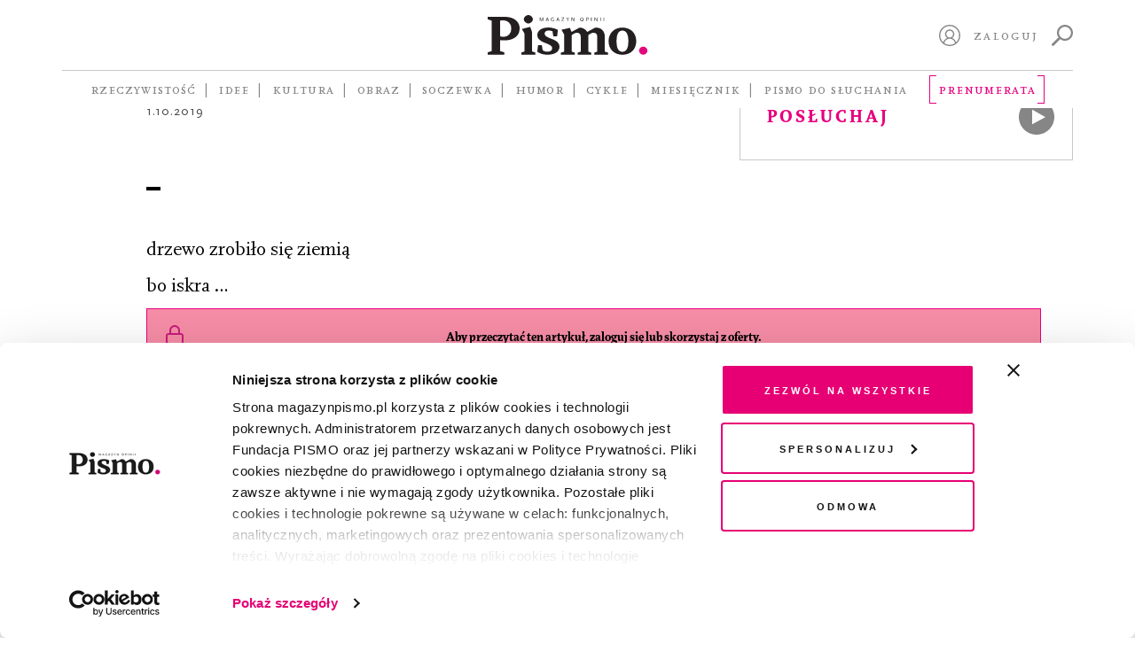

--- FILE ---
content_type: text/html; charset=UTF-8
request_url: https://magazynpismo.pl/kultura/poezja/pozar-poezja-julia-niedziejko/?seo=pw
body_size: 18792
content:
<!DOCTYPE html>
<html id="html" lang="pl">
<head>
    <meta charset="UTF-8">
    <meta name="viewport" content="width=device-width, initial-scale=1">
    <meta http-equiv="X-UA-Compatible" content="ie=edge">
    <title>pożar | Pismo. Magazyn Opinii</title><meta name='robots' content='max-image-preview:large' />
	<style>img:is([sizes="auto" i], [sizes^="auto," i]) { contain-intrinsic-size: 3000px 1500px }</style>
	<link rel='dns-prefetch' href='//magazynpismo.pl' />
    <script type="text/javascript">
        document.addEventListener('DOMContentLoaded', function() {
            function load_optimal_images () {

                let imgs = document.querySelectorAll('.attachment-full');
                [].forEach.call(imgs, (e)=> {
                    if (e.currentSrc) {
                    e.parentElement.style.backgroundImage = "url('" + e.currentSrc + "')";
                }
                e.addEventListener('load', function(){
                    e.parentElement.style.backgroundImage = "url('" +
                        e.currentSrc + "')";
                })
            });

            let cols = document.querySelectorAll('[data-attachment_id]');
            let xhr = new XMLHttpRequest();
            xhr.onreadystatechange = function () {
                if (xhr.readyState == 4 && xhr.status == 200) {
                    var responseObject = JSON.parse(xhr.responseText);
                    if (responseObject.attachments_data != null) {
                        [].forEach.call(cols, (e)=> {
                            e.style.backgroundImage = "url('" +
                            responseObject.attachments_data[e.getAttribute('data-callback_id')] + "')";
                    });
                }
            }
        };

        let collectIds = [];
        [].forEach.call(cols, (e)=> {
            let cb_id = e.getAttribute('data-attachment_id') + ':' + e.offsetWidth + ':' + e.offsetHeight;
            collectIds.push(cb_id);
            e.setAttribute('data-callback_id', cb_id);
        });
        //console.log(collectIds);
        let formData = new FormData();
        formData.append('attachments_ids', collectIds);
        xhr.open("POST", 'https://magazynpismo.pl/wp-admin/admin-ajax.php?action=attachments_collection', true);
        xhr.send(formData);


        }

        window.load_optimal_images = load_optimal_images;

        window.load_optimal_images();
        })
    </script>
<link rel='stylesheet' id='wp-block-library-css' href='https://magazynpismo.pl/wp-includes/css/dist/block-library/style.min.css?ver=6.7.2' type='text/css' media='all' />
<style id='create-block-split-soczewka-style-inline-css' type='text/css'>
.wp-block-create-block-split-soczewka{display:none}

</style>
<style id='classic-theme-styles-inline-css' type='text/css'>
/*! This file is auto-generated */
.wp-block-button__link{color:#fff;background-color:#32373c;border-radius:9999px;box-shadow:none;text-decoration:none;padding:calc(.667em + 2px) calc(1.333em + 2px);font-size:1.125em}.wp-block-file__button{background:#32373c;color:#fff;text-decoration:none}
</style>
<style id='global-styles-inline-css' type='text/css'>
:root{--wp--preset--aspect-ratio--square: 1;--wp--preset--aspect-ratio--4-3: 4/3;--wp--preset--aspect-ratio--3-4: 3/4;--wp--preset--aspect-ratio--3-2: 3/2;--wp--preset--aspect-ratio--2-3: 2/3;--wp--preset--aspect-ratio--16-9: 16/9;--wp--preset--aspect-ratio--9-16: 9/16;--wp--preset--color--black: #000000;--wp--preset--color--cyan-bluish-gray: #abb8c3;--wp--preset--color--white: #ffffff;--wp--preset--color--pale-pink: #f78da7;--wp--preset--color--vivid-red: #cf2e2e;--wp--preset--color--luminous-vivid-orange: #ff6900;--wp--preset--color--luminous-vivid-amber: #fcb900;--wp--preset--color--light-green-cyan: #7bdcb5;--wp--preset--color--vivid-green-cyan: #00d084;--wp--preset--color--pale-cyan-blue: #8ed1fc;--wp--preset--color--vivid-cyan-blue: #0693e3;--wp--preset--color--vivid-purple: #9b51e0;--wp--preset--gradient--vivid-cyan-blue-to-vivid-purple: linear-gradient(135deg,rgba(6,147,227,1) 0%,rgb(155,81,224) 100%);--wp--preset--gradient--light-green-cyan-to-vivid-green-cyan: linear-gradient(135deg,rgb(122,220,180) 0%,rgb(0,208,130) 100%);--wp--preset--gradient--luminous-vivid-amber-to-luminous-vivid-orange: linear-gradient(135deg,rgba(252,185,0,1) 0%,rgba(255,105,0,1) 100%);--wp--preset--gradient--luminous-vivid-orange-to-vivid-red: linear-gradient(135deg,rgba(255,105,0,1) 0%,rgb(207,46,46) 100%);--wp--preset--gradient--very-light-gray-to-cyan-bluish-gray: linear-gradient(135deg,rgb(238,238,238) 0%,rgb(169,184,195) 100%);--wp--preset--gradient--cool-to-warm-spectrum: linear-gradient(135deg,rgb(74,234,220) 0%,rgb(151,120,209) 20%,rgb(207,42,186) 40%,rgb(238,44,130) 60%,rgb(251,105,98) 80%,rgb(254,248,76) 100%);--wp--preset--gradient--blush-light-purple: linear-gradient(135deg,rgb(255,206,236) 0%,rgb(152,150,240) 100%);--wp--preset--gradient--blush-bordeaux: linear-gradient(135deg,rgb(254,205,165) 0%,rgb(254,45,45) 50%,rgb(107,0,62) 100%);--wp--preset--gradient--luminous-dusk: linear-gradient(135deg,rgb(255,203,112) 0%,rgb(199,81,192) 50%,rgb(65,88,208) 100%);--wp--preset--gradient--pale-ocean: linear-gradient(135deg,rgb(255,245,203) 0%,rgb(182,227,212) 50%,rgb(51,167,181) 100%);--wp--preset--gradient--electric-grass: linear-gradient(135deg,rgb(202,248,128) 0%,rgb(113,206,126) 100%);--wp--preset--gradient--midnight: linear-gradient(135deg,rgb(2,3,129) 0%,rgb(40,116,252) 100%);--wp--preset--font-size--small: 13px;--wp--preset--font-size--medium: 20px;--wp--preset--font-size--large: 36px;--wp--preset--font-size--x-large: 42px;--wp--preset--spacing--20: 0.44rem;--wp--preset--spacing--30: 0.67rem;--wp--preset--spacing--40: 1rem;--wp--preset--spacing--50: 1.5rem;--wp--preset--spacing--60: 2.25rem;--wp--preset--spacing--70: 3.38rem;--wp--preset--spacing--80: 5.06rem;--wp--preset--shadow--natural: 6px 6px 9px rgba(0, 0, 0, 0.2);--wp--preset--shadow--deep: 12px 12px 50px rgba(0, 0, 0, 0.4);--wp--preset--shadow--sharp: 6px 6px 0px rgba(0, 0, 0, 0.2);--wp--preset--shadow--outlined: 6px 6px 0px -3px rgba(255, 255, 255, 1), 6px 6px rgba(0, 0, 0, 1);--wp--preset--shadow--crisp: 6px 6px 0px rgba(0, 0, 0, 1);}:where(.is-layout-flex){gap: 0.5em;}:where(.is-layout-grid){gap: 0.5em;}body .is-layout-flex{display: flex;}.is-layout-flex{flex-wrap: wrap;align-items: center;}.is-layout-flex > :is(*, div){margin: 0;}body .is-layout-grid{display: grid;}.is-layout-grid > :is(*, div){margin: 0;}:where(.wp-block-columns.is-layout-flex){gap: 2em;}:where(.wp-block-columns.is-layout-grid){gap: 2em;}:where(.wp-block-post-template.is-layout-flex){gap: 1.25em;}:where(.wp-block-post-template.is-layout-grid){gap: 1.25em;}.has-black-color{color: var(--wp--preset--color--black) !important;}.has-cyan-bluish-gray-color{color: var(--wp--preset--color--cyan-bluish-gray) !important;}.has-white-color{color: var(--wp--preset--color--white) !important;}.has-pale-pink-color{color: var(--wp--preset--color--pale-pink) !important;}.has-vivid-red-color{color: var(--wp--preset--color--vivid-red) !important;}.has-luminous-vivid-orange-color{color: var(--wp--preset--color--luminous-vivid-orange) !important;}.has-luminous-vivid-amber-color{color: var(--wp--preset--color--luminous-vivid-amber) !important;}.has-light-green-cyan-color{color: var(--wp--preset--color--light-green-cyan) !important;}.has-vivid-green-cyan-color{color: var(--wp--preset--color--vivid-green-cyan) !important;}.has-pale-cyan-blue-color{color: var(--wp--preset--color--pale-cyan-blue) !important;}.has-vivid-cyan-blue-color{color: var(--wp--preset--color--vivid-cyan-blue) !important;}.has-vivid-purple-color{color: var(--wp--preset--color--vivid-purple) !important;}.has-black-background-color{background-color: var(--wp--preset--color--black) !important;}.has-cyan-bluish-gray-background-color{background-color: var(--wp--preset--color--cyan-bluish-gray) !important;}.has-white-background-color{background-color: var(--wp--preset--color--white) !important;}.has-pale-pink-background-color{background-color: var(--wp--preset--color--pale-pink) !important;}.has-vivid-red-background-color{background-color: var(--wp--preset--color--vivid-red) !important;}.has-luminous-vivid-orange-background-color{background-color: var(--wp--preset--color--luminous-vivid-orange) !important;}.has-luminous-vivid-amber-background-color{background-color: var(--wp--preset--color--luminous-vivid-amber) !important;}.has-light-green-cyan-background-color{background-color: var(--wp--preset--color--light-green-cyan) !important;}.has-vivid-green-cyan-background-color{background-color: var(--wp--preset--color--vivid-green-cyan) !important;}.has-pale-cyan-blue-background-color{background-color: var(--wp--preset--color--pale-cyan-blue) !important;}.has-vivid-cyan-blue-background-color{background-color: var(--wp--preset--color--vivid-cyan-blue) !important;}.has-vivid-purple-background-color{background-color: var(--wp--preset--color--vivid-purple) !important;}.has-black-border-color{border-color: var(--wp--preset--color--black) !important;}.has-cyan-bluish-gray-border-color{border-color: var(--wp--preset--color--cyan-bluish-gray) !important;}.has-white-border-color{border-color: var(--wp--preset--color--white) !important;}.has-pale-pink-border-color{border-color: var(--wp--preset--color--pale-pink) !important;}.has-vivid-red-border-color{border-color: var(--wp--preset--color--vivid-red) !important;}.has-luminous-vivid-orange-border-color{border-color: var(--wp--preset--color--luminous-vivid-orange) !important;}.has-luminous-vivid-amber-border-color{border-color: var(--wp--preset--color--luminous-vivid-amber) !important;}.has-light-green-cyan-border-color{border-color: var(--wp--preset--color--light-green-cyan) !important;}.has-vivid-green-cyan-border-color{border-color: var(--wp--preset--color--vivid-green-cyan) !important;}.has-pale-cyan-blue-border-color{border-color: var(--wp--preset--color--pale-cyan-blue) !important;}.has-vivid-cyan-blue-border-color{border-color: var(--wp--preset--color--vivid-cyan-blue) !important;}.has-vivid-purple-border-color{border-color: var(--wp--preset--color--vivid-purple) !important;}.has-vivid-cyan-blue-to-vivid-purple-gradient-background{background: var(--wp--preset--gradient--vivid-cyan-blue-to-vivid-purple) !important;}.has-light-green-cyan-to-vivid-green-cyan-gradient-background{background: var(--wp--preset--gradient--light-green-cyan-to-vivid-green-cyan) !important;}.has-luminous-vivid-amber-to-luminous-vivid-orange-gradient-background{background: var(--wp--preset--gradient--luminous-vivid-amber-to-luminous-vivid-orange) !important;}.has-luminous-vivid-orange-to-vivid-red-gradient-background{background: var(--wp--preset--gradient--luminous-vivid-orange-to-vivid-red) !important;}.has-very-light-gray-to-cyan-bluish-gray-gradient-background{background: var(--wp--preset--gradient--very-light-gray-to-cyan-bluish-gray) !important;}.has-cool-to-warm-spectrum-gradient-background{background: var(--wp--preset--gradient--cool-to-warm-spectrum) !important;}.has-blush-light-purple-gradient-background{background: var(--wp--preset--gradient--blush-light-purple) !important;}.has-blush-bordeaux-gradient-background{background: var(--wp--preset--gradient--blush-bordeaux) !important;}.has-luminous-dusk-gradient-background{background: var(--wp--preset--gradient--luminous-dusk) !important;}.has-pale-ocean-gradient-background{background: var(--wp--preset--gradient--pale-ocean) !important;}.has-electric-grass-gradient-background{background: var(--wp--preset--gradient--electric-grass) !important;}.has-midnight-gradient-background{background: var(--wp--preset--gradient--midnight) !important;}.has-small-font-size{font-size: var(--wp--preset--font-size--small) !important;}.has-medium-font-size{font-size: var(--wp--preset--font-size--medium) !important;}.has-large-font-size{font-size: var(--wp--preset--font-size--large) !important;}.has-x-large-font-size{font-size: var(--wp--preset--font-size--x-large) !important;}
:where(.wp-block-post-template.is-layout-flex){gap: 1.25em;}:where(.wp-block-post-template.is-layout-grid){gap: 1.25em;}
:where(.wp-block-columns.is-layout-flex){gap: 2em;}:where(.wp-block-columns.is-layout-grid){gap: 2em;}
:root :where(.wp-block-pullquote){font-size: 1.5em;line-height: 1.6;}
</style>
<link rel='stylesheet' id='wlc-audio-player-css' href='https://magazynpismo.pl/wp-content-wlc-audio/plugins/magazynpismo-audioplayer/public/css/wlc-audio-player-public.css?ver=1.0.0' type='text/css' media='all' />
<link rel='stylesheet' id='wp-video-popup-css' href='https://magazynpismo.pl/wp-content-wlc-audio/plugins/responsive-youtube-vimeo-popup/assets/css/wp-video-popup.css?ver=2.10.1' type='text/css' media='all' />
<link rel='stylesheet' id='smmp-css' href='https://magazynpismo.pl/wp-content-wlc-audio/plugins/smmp/public/css/smmp-public.css?ver=1.0.0' type='text/css' media='all' />
<link rel='stylesheet' id='main-css' href='https://magazynpismo.pl/wp-content-wlc-audio/themes/pismo-wp-theme/dist/css/main.css?ver=1.8.3zff' type='text/css' media='all' />
<script type="text/javascript" src="https://magazynpismo.pl/wp-content-wlc-audio/themes/pismo-wp-theme/dist/jquery/jquery-3.7.1.min.js?ver=3.7.1" id="jquery-js"></script>
<script type="text/javascript" src="https://magazynpismo.pl/wp-content-wlc-audio/plugins/magazynpismo-audioplayer/public/js/wlc-audio-player-public.js?ver=1.0.0" id="wlc-audio-player-js"></script>
<script type="text/javascript" src="https://magazynpismo.pl/wp-content-wlc-audio/plugins/smmp/public/js/smmp-public.js?ver=1.0.0" id="smmp-js"></script>
<script type="text/javascript" src="https://magazynpismo.pl/wp-content-wlc-audio/themes/pismo-wp-theme/dist/simplebar/simplebar.js?ver=2.5.1" id="simplebar=js-js"></script>
<link rel="https://api.w.org/" href="https://magazynpismo.pl/wp-json/" />    <script type="text/javascript">
        document.addEventListener("DOMContentLoaded",
            function () {
                if (window.navigator.userAgent.indexOf("MSIE ") > 0 ||
                    window.navigator.userAgent.match(/Trident\//) != null
                    ) {
                    document.getElementsByTagName("BODY")[0].className += ' is-IE';
                }
            }
        );
    </script>
<meta property="og:type" content="article"/>
<meta property="og:title" content="pożar"/>
<meta property="og:url" content="https://magazynpismo.pl/kultura/poezja/pozar-poezja-julia-niedziejko/?seo=pw"/>
<meta property="og:site_name" content="MagazynPismo"/>
<meta property="og:description" content="drzewo zrobiło się ziemią bo iskra została ogniem"/>
<meta property="og:image" content="https://magazynpismo.pl/img/og:image:vertical/2017/12/zaslepka_01.png"/>
<meta property="og:image:width" content="235"/>
<meta property="og:image:height" content="235"/>
<meta name="twitter:title" content="pożar"/>
<meta name="twitter:description" content="drzewo zrobiło się ziemią bo iskra została ogniem"/>
<meta name="twitter:card" content="summary_large_image"/>
<meta name="twitter:image" content="https://magazynpismo.pl/img/twitter:image:vertical/2017/12/zaslepka_01.png"/>
    <meta name="twitter:site" content="@magazynpismo"/>
    <meta name="twitter:domain" content="MagazynPismo"/>
    <meta name="twitter:creator" content="@magazynpismo"/>
        <script type="text/javascript">
            if (navigator.cookieEnabled) {
                if (document.cookie.match(/(^|;)[\s]*like_me=([^;]+)/i) == null) {
                    var date = new Date();
                    date.setFullYear(date.getFullYear() + 1);
                    document.cookie = "like_me=1;expires=" + date.toUTCString() + ";path=/;";
                    window.location.reload();
                }
            }
        </script>
    <link rel="icon" href="https://magazynpismo.pl/wp-content/uploads/2024/02/favicon512-150x150.jpg" sizes="32x32" />
<link rel="icon" href="https://magazynpismo.pl/wp-content/uploads/2024/02/favicon512-235x235.jpg" sizes="192x192" />
<link rel="apple-touch-icon" href="https://magazynpismo.pl/wp-content/uploads/2024/02/favicon512-235x235.jpg" />
<meta name="msapplication-TileImage" content="https://magazynpismo.pl/wp-content/uploads/2024/02/favicon512-300x300.jpg" />
		<style type="text/css" id="wp-custom-css">
			@media (max-width: 425px) {
	.block-hero__content {
			padding-top: 175px;
	}
}		</style>
		
    <meta name="author" content="Laboratorium.ee - Jerzy Zientek, Jakub Wojdak">
    <link rel=”manifest” href="/manifest.json">        <meta name="google-site-verification" content="qASkQQy02VwDfVm63ut3SP_lHxZ_VretFWo3BuMGGeY"/>    <!-- Google Tag Manager -->
    <script>(function (w, d, s, l, i) {
            w[l] = w[l] || [];
            w[l].push({
                'gtm.start':
                    new Date().getTime(), event: 'gtm.js'
            });
            var f = d.getElementsByTagName(s)[0],
                j = d.createElement(s), dl = l != 'dataLayer' ? '&l=' + l : '';
            j.async = true;
            j.src =
                'https://www.googletagmanager.com/gtm.js?id=' + i + dl;
            f.parentNode.insertBefore(j, f);
        })(window, document, 'script', 'dataLayer', 'GTM-M4DMWSR');</script>
    <!-- End Google Tag Manager -->
    <style>.async-hide {
            opacity: 0 !important
        } </style>
    <script>(function (a, s, y, n, c, h, i, d, e) {
            s.className += ' ' + y;
            h.start = 1 * new Date;
            h.end = i = function () {
                s.className = s.className.replace(RegExp(' ?' + y), '')
            };
            (a[n] = a[n] || []).hide = h;
            setTimeout(function () {
                i();
                h.end = null
            }, c);
            h.timeout = c;
        })(window, document.documentElement, 'async-hide', 'dataLayer', 4000,
            {'GTM-M4DMWSR': true});</script>
    <meta name="facebook-domain-verification" content="fvvs66fld9mqcghv9wert9tje4p9j9"/>
    <meta name="google-site-verification" content="PnvGnCI03WX44g993ufvxFKA5UUqlCV_YfUC0SZT2GY" />
    <!-- Meta Pixel Code -->
    <script>
        !function(f,b,e,v,n,t,s)
        {if(f.fbq)return;n=f.fbq=function(){n.callMethod?
                n.callMethod.apply(n,arguments):n.queue.push(arguments)};
            if(!f._fbq)f._fbq=n;n.push=n;n.loaded=!0;n.version='2.0';
            n.queue=[];t=b.createElement(e);t.async=!0;
            t.src=v;s=b.getElementsByTagName(e)[0];
            s.parentNode.insertBefore(t,s)}(window, document,'script',
                        'https://connect.facebook.net/en_US/fbevents.js');
        fbq('init', '1755408334755578');
        fbq('track', 'PageView');
    </script>
    <noscript><img height="1" width="1" style="display:none"
                   src="https://www.facebook.com/tr?id=1755408334755578&ev=PageView&noscript=1"
                /></noscript>
    <!-- End Meta Pixel Code -->
</head><body class="">
<!-- Google Tag Manager (noscript) -->
<noscript>
    <iframe src="https://www.googletagmanager.com/ns.html?id=UA-111722028-1"
            height="0" width="0" style="display:none;visibility:hidden"></iframe>
</noscript>
<!-- End Google Tag Manager (noscript) -->
<header id="site-header" class="site-header">
    <div id="header-desktop" class="container">
        <div class="site-header__top">
            <div></div>
            <div class="site-header__logo">
                <a href="/">                        <img src="https://magazynpismo.pl/wp-content-wlc-audio/themes/pismo-wp-theme/images/logo.svg" alt="logo"/>                </a>
            </div>
            <div id="header-control" class="site-header__control not-profile-page">
                <a id="logout" class="link mr-2 route-disabled" href=""></a>
                <a id="my-profile"
                   class="icon icon-user mr-2 route-disabled"
                   href="/panel/moj-profil/">
                    <svg xmlns="http://www.w3.org/2000/svg" viewBox="0 0 512 512">
                        <path d="M437.019531 74.980469C388.667969 26.628906 324.378906 0 256 0 187.617188 0 123.332031 26.628906 74.980469 74.980469 26.628906 123.332031 0 187.617188 0 256c0 68.378906 26.628906 132.667969 74.980469 181.019531C123.332031 485.371094 187.617188 512 256 512c68.378906 0 132.667969-26.628906 181.019531-74.980469C485.371094 388.667969 512 324.378906 512 256c0-68.382812-26.628906-132.667969-74.980469-181.019531zm-308.679687 367.40625C139.046875 380.738281 192.46875 335.265625 256 335.265625c63.535156 0 116.953125 45.472656 127.660156 107.121094C347.3125 467.359375 303.335938 482 256 482s-91.3125-14.640625-127.660156-39.613281zm46.261718-218.519531c0-44.886719 36.515626-81.398438 81.398438-81.398438s81.398438 36.515625 81.398438 81.398438c0 44.882812-36.515626 81.398437-81.398438 81.398437S174.601562 268.75 174.601562 223.867188zm235.042969 197.710937c-8.074219-28.699219-24.109375-54.738281-46.585937-75.078125-13.789063-12.480469-29.484375-22.328125-46.359375-29.269531 30.5-19.894531 50.703125-54.3125 50.703125-93.363281 0-61.425782-49.976563-111.398438-111.402344-111.398438s-111.398438 49.972656-111.398438 111.398438c0 39.050781 20.203126 73.46875 50.699219 93.363281-16.871093 6.941406-32.570312 16.785156-46.359375 29.265625-22.472656 20.339844-38.511718 46.378906-46.585937 75.078125C57.882812 380.273438 30 321.335938 30 256 30 131.382812 131.382812 30 256 30s226 101.382812 226 226c0 65.339844-27.882812 124.277344-72.355469 165.578125zm0 0"/>
                    </svg>
                </a>

                <a id="sign-in"
                   href="#"
                   class="link mr-2">Zaloguj</a>                    <a id="search"
                       class="icon icon-search"
                       href="https://magazynpismo.pl/wyniki-wyszukiwania/">
                        <svg xmlns="http://www.w3.org/2000/svg"
                             style="fill-rule:evenodd;clip-rule:evenodd;stroke-linejoin:round;stroke-miterlimit:2"
                             viewBox="0 0 16 16">
                            <path d="M.3 14.3l4.2-4.2c.2-.2.5-.3.8-.3C4.5 8.8 4 7.4 4 6c0-3.3 2.7-6 6-6s6 2.7 6 6-2.7 6-6 6c-1.4 0-2.8-.5-3.8-1.4 0 .3 0 .6-.3.8l-4.2 4.2c-.2.2-.5.3-.7.3-.2 0-.5-.1-.7-.3-.4-.3-.4-.9 0-1.3zm9.7-3.8c2.5 0 4.5-2 4.5-4.5s-2-4.5-4.5-4.5-4.5 2-4.5 4.5 2 4.5 4.5 4.5z"
                                  style="fill-rule:nonzero"/>
                        </svg>
                    </a>            </div>
        </div>            <div class="site-header__bottom">
                <nav class="site-header__navigation"><ul class="topbar-nav topbar-root"><li class="menu-item menu-item-type-taxonomy menu-item-object-category menu-item-has-children menu-item-139"><a href="https://magazynpismo.pl/rzeczywistosc/">Rzeczywistość</a><ul class="sub-menu"><li class="menu-item menu-item-type-taxonomy menu-item-object-category menu-item-5141"><a href="https://magazynpismo.pl/rzeczywistosc/reportaz/">Reportaż</a></li><li class="menu-item menu-item-type-taxonomy menu-item-object-category menu-item-5142"><a href="https://magazynpismo.pl/rzeczywistosc/portret/">Portret</a></li><li class="menu-item menu-item-type-taxonomy menu-item-object-category menu-item-5143"><a href="https://magazynpismo.pl/rzeczywistosc/z-pismem-u/">Z&nbsp;Pismem u&#8230;</a></li><li class="menu-item menu-item-type-taxonomy menu-item-object-category menu-item-5150"><a href="https://magazynpismo.pl/rzeczywistosc/studium/">Studium</a></li><li class="menu-item menu-item-type-taxonomy menu-item-object-category menu-item-5144"><a href="https://magazynpismo.pl/rzeczywistosc/podroz/">Podróż</a></li></ul></li><li class="menu-item menu-item-type-taxonomy menu-item-object-category menu-item-has-children menu-item-130"><a href="https://magazynpismo.pl/idee/">Idee</a><ul class="sub-menu"><li class="menu-item menu-item-type-taxonomy menu-item-object-category menu-item-17487"><a href="https://magazynpismo.pl/idee/esej/">Esej</a></li><li class="menu-item menu-item-type-taxonomy menu-item-object-category menu-item-5148"><a href="https://magazynpismo.pl/idee/rozmowa/">Rozmowa</a></li><li class="menu-item menu-item-type-taxonomy menu-item-object-category menu-item-7801"><a href="https://magazynpismo.pl/idee/strategie-przetrwania/">Strategie przetrwania</a></li><li class="menu-item menu-item-type-taxonomy menu-item-object-category menu-item-5149"><a href="https://magazynpismo.pl/idee/osobista_historia/">Historia osobista</a></li><li class="menu-item menu-item-type-taxonomy menu-item-object-category menu-item-17318"><a href="https://magazynpismo.pl/idee/rozmowy-z-k/">Rozmowy z&nbsp;K.</a></li><li class="menu-item menu-item-type-taxonomy menu-item-object-category menu-item-has-children menu-item-5147"><a href="https://magazynpismo.pl/idee/felietony/">Felieton</a><ul class="sub-menu"><li class="menu-item menu-item-type-taxonomy menu-item-object-category menu-item-43083"><a href="https://magazynpismo.pl/podcasty/przypisy/">À propos</a></li><li class="menu-item menu-item-type-taxonomy menu-item-object-category menu-item-21898"><a href="https://magazynpismo.pl/idee/felietony/nie-wszystko-stracone/">Nie wszystko stracone</a></li><li class="menu-item menu-item-type-taxonomy menu-item-object-category menu-item-21895"><a href="https://magazynpismo.pl/idee/felietony/od-redakcji/">Od Redakcji</a></li></ul></li></ul></li><li class="route-disabled menu-item menu-item-type-taxonomy menu-item-object-category menu-item-has-children menu-item-135"><a class="route-disabled" href="https://magazynpismo.pl/kultura/">Kultura</a><ul class="sub-menu"><li class="menu-item menu-item-type-taxonomy menu-item-object-category menu-item-5163"><a href="https://magazynpismo.pl/kultura/opowiadanie/">Opowiadanie</a></li><li class="menu-item menu-item-type-taxonomy menu-item-object-category menu-item-5164"><a href="https://magazynpismo.pl/kultura/poezja/">Poezja</a></li><li class="menu-item menu-item-type-taxonomy menu-item-object-category menu-item-5151"><a href="https://magazynpismo.pl/kultura/wokolksiazek/">Wokół książek</a></li><li class="menu-item menu-item-type-taxonomy menu-item-object-category menu-item-5145"><a href="https://magazynpismo.pl/kultura/esej-kultura/">Esej Kultura</a></li><li class="menu-item menu-item-type-taxonomy menu-item-object-category menu-item-5152"><a href="https://magazynpismo.pl/kultura/apteczka/">Apteczka</a></li><li class="menu-item menu-item-type-taxonomy menu-item-object-category menu-item-5153"><a href="https://magazynpismo.pl/kultura/rzecz-gustu/">Rzecz gustu</a></li><li class="menu-item menu-item-type-taxonomy menu-item-object-category menu-item-37580"><a href="https://magazynpismo.pl/kultura/czytaj/">Fragmenty książek</a></li></ul></li><li class="route-disabled menu-item menu-item-type-taxonomy menu-item-object-category menu-item-has-children menu-item-10986"><a class="route-disabled" href="https://magazynpismo.pl/obraz/">Obraz</a><ul class="sub-menu"><li class="menu-item menu-item-type-taxonomy menu-item-object-category menu-item-10991"><a href="https://magazynpismo.pl/obraz/okladka/">Okładka</a></li><li class="menu-item menu-item-type-taxonomy menu-item-object-category menu-item-21878"><a href="https://magazynpismo.pl/obraz/sztuka/galeria/">Galeria</a></li><li class="menu-item menu-item-type-taxonomy menu-item-object-category menu-item-10987"><a href="https://magazynpismo.pl/obraz/komiksy/">Komiks</a></li><li class="menu-item menu-item-type-taxonomy menu-item-object-category menu-item-21890"><a href="https://magazynpismo.pl/obraz/szkic/">Szkic</a></li><li class="menu-item menu-item-type-taxonomy menu-item-object-post_tag menu-item-has-children menu-item-21875"><a href="https://magazynpismo.pl/tag/fotografia/">Fotografia</a><ul class="sub-menu"><li class="menu-item menu-item-type-taxonomy menu-item-object-category menu-item-10988"><a href="https://magazynpismo.pl/obraz/fotografia/fotoreportaz/">Fotoreportaż</a></li><li class="menu-item menu-item-type-taxonomy menu-item-object-category menu-item-33901"><a href="https://magazynpismo.pl/obraz/fotografia/w-kadrze/">W&nbsp;kadrze</a></li><li class="menu-item menu-item-type-taxonomy menu-item-object-category menu-item-21879"><a href="https://magazynpismo.pl/obraz/fotografia/remedium/">Remedium</a></li><li class="menu-item menu-item-type-taxonomy menu-item-object-category menu-item-21888"><a href="https://magazynpismo.pl/obraz/fotografia/dobro-wspolne/">Dobro wspólne</a></li><li class="menu-item menu-item-type-taxonomy menu-item-object-category menu-item-21887"><a href="https://magazynpismo.pl/obraz/fotografia/prawa-czlowieka/">Prawa człowieka</a></li><li class="menu-item menu-item-type-taxonomy menu-item-object-category menu-item-21880"><a href="https://magazynpismo.pl/obraz/fotografia/migracje/">Migracje</a></li></ul></li></ul></li><li class="menu-item menu-item-type-custom menu-item-object-custom menu-item-has-children menu-item-12621"><a href="/soczewka/">Soczewka</a><ul class="sub-menu"><li class="menu-item menu-item-type-post_type menu-item-object-soczewka menu-item-47976"><a href="https://magazynpismo.pl/soczewka/archipelag-lewica/">Gdzie się podziali wyborcy lewicy?</a></li><li class="menu-item menu-item-type-post_type menu-item-object-soczewka menu-item-45146"><a href="https://magazynpismo.pl/soczewka/skad-naprawde-jestes/">Skąd naprawdę jesteś?</a></li><li class="menu-item menu-item-type-post_type menu-item-object-soczewka menu-item-43991"><a href="https://magazynpismo.pl/soczewka/bez-tchu/">Bez tchu. Jak smog niszczy nasze zdrowie</a></li><li class="menu-item menu-item-type-post_type menu-item-object-soczewka menu-item-39054"><a href="https://magazynpismo.pl/soczewka/kraina-obiecana/">Kraina obiecana. Kto przekracza naszą wschodnią granicę?</a></li><li class="menu-item menu-item-type-custom menu-item-object-custom menu-item-34608"><a href="https://magazynpismo.pl/soczewka/rekultywacja-po-polsku/">Mafia śmieciowa po polsku</a></li><li class="menu-item menu-item-type-custom menu-item-object-custom menu-item-31589"><a href="https://magazynpismo.pl/soczewka/nareszcie-wolni-twarze-konfederacji/">Nareszcie wolni. Twarze Konfederacji</a></li><li class="menu-item menu-item-type-post_type menu-item-object-soczewka menu-item-29181"><a href="https://magazynpismo.pl/soczewka/pic-na-wode/">Pic na wodę</a></li><li class="menu-item menu-item-type-post_type menu-item-object-soczewka menu-item-24179"><a href="https://magazynpismo.pl/soczewka/dom-spakowany-w-jedna-torbe/">Dom spakowany w&nbsp;jedną torbę</a></li><li class="menu-item menu-item-type-post_type menu-item-object-soczewka menu-item-20055"><a href="https://magazynpismo.pl/soczewka/mur-nadziei/">Mur nadziei</a></li><li class="menu-item menu-item-type-post_type menu-item-object-soczewka menu-item-14314"><a href="https://magazynpismo.pl/soczewka/belchatow-sprawiedliwa-transformacja/">Bełchatów. Sprawiedliwa transformacja?</a></li><li class="menu-item menu-item-type-post_type menu-item-object-soczewka menu-item-44595"><a href="https://magazynpismo.pl/soczewka/piecset-dni-zarazy/">Pięćset dni zarazy</a></li><li class="menu-item menu-item-type-taxonomy menu-item-object-post_tag menu-item-has-children menu-item-17331"><a href="https://magazynpismo.pl/tag/ziemia/">Ziemia</a><ul class="sub-menu"><li class="menu-item menu-item-type-post_type menu-item-object-soczewka menu-item-16076"><a href="https://magazynpismo.pl/soczewka/ziemia-1-energia-prawdziwa-waluta-wszechswiata/">Energia, prawdziwa waluta Wszechświata</a></li><li class="menu-item menu-item-type-post_type menu-item-object-soczewka menu-item-17315"><a href="https://magazynpismo.pl/soczewka/ziemia-2-atmosfera-czarna-od-wegla/">Atmosfera czarna od węgla</a></li><li class="menu-item menu-item-type-post_type menu-item-object-soczewka menu-item-17314"><a href="https://magazynpismo.pl/soczewka/jak-nakarmic-swiat/">Jak nakarmić świat?</a></li><li class="menu-item menu-item-type-post_type menu-item-object-soczewka menu-item-17912"><a href="https://magazynpismo.pl/soczewka/ziemia-4-czlowiek-wyrodne-dziecko-matki-natury/">Człowiek, wyrodne dziecko matki natury</a></li></ul></li></ul></li><li class="hidden menu-item menu-item-type-taxonomy menu-item-object-category menu-item-has-children menu-item-1916"><a href="https://magazynpismo.pl/posluchaj/">Posłuchaj</a><ul class="sub-menu"><li class="menu-item menu-item-type-taxonomy menu-item-object-category menu-item-17325"><a href="https://magazynpismo.pl/podcasty/premiera/">Premiera Pisma</a></li><li class="menu-item menu-item-type-taxonomy menu-item-object-category menu-item-17324"><a href="https://magazynpismo.pl/sledztwo-pisma/">Śledztwo Pisma</a></li><li class="menu-item menu-item-type-taxonomy menu-item-object-category menu-item-has-children menu-item-38795"><a href="https://magazynpismo.pl/audioseriale-pisma/">Audioseriale Pisma</a><ul class="sub-menu"><li class="menu-item menu-item-type-taxonomy menu-item-object-category menu-item-38797"><a href="https://magazynpismo.pl/audioseriale-pisma/saamowie-wyrzut-sumienia-skandynawii/">Saamowie. Wyrzut sumienia Skandynawii</a></li></ul></li><li class="menu-item menu-item-type-taxonomy menu-item-object-category menu-item-17317"><a href="https://magazynpismo.pl/podcasty/jak-naprawic-przyszlosc/">Jak naprawić przyszłość?</a></li><li class="menu-item menu-item-type-custom menu-item-object-custom menu-item-33846"><a href="https://magazynpismo.pl/posluchaj/wiersz-na-poniedzialek/">Wiersz na poniedziałek</a></li><li class="menu-item menu-item-type-taxonomy menu-item-object-category menu-item-17316"><a href="https://magazynpismo.pl/podcasty/przypisy/">À propos</a></li><li class="menu-item menu-item-type-taxonomy menu-item-object-category menu-item-17332"><a href="https://magazynpismo.pl/podcasty/dzis-w-ksiazce/">Dziś w&nbsp;książce</a></li></ul></li><li class="menu-item menu-item-type-taxonomy menu-item-object-category menu-item-has-children menu-item-10989"><a href="https://magazynpismo.pl/humor/">Humor</a><ul class="sub-menu"><li class="menu-item menu-item-type-taxonomy menu-item-object-category menu-item-21889"><a href="https://magazynpismo.pl/humor/anegdota/">Anegdota</a></li><li class="menu-item menu-item-type-taxonomy menu-item-object-category menu-item-21892"><a href="https://magazynpismo.pl/humor/zart-obrazkowy/">Żart obrazkowy</a></li></ul></li><li class="menu-item menu-item-type-taxonomy menu-item-object-category menu-item-has-children menu-item-7550"><a href="https://magazynpismo.pl/cykle-pisma/">Cykle</a><ul class="sub-menu"><li class="menu-item menu-item-type-taxonomy menu-item-object-post_tag menu-item-45143"><a href="https://magazynpismo.pl/tag/prawo-do-przyszlosci/">Prawo do przyszłości</a></li><li class="menu-item menu-item-type-taxonomy menu-item-object-category menu-item-37578"><a href="https://magazynpismo.pl/cykle-pisma/polska-sie-starzeje/">Polska się starzeje</a></li><li class="menu-item menu-item-type-taxonomy menu-item-object-post_tag menu-item-33051"><a href="https://magazynpismo.pl/tag/architektura-2-0/">Architektura 2.0</a></li><li class="menu-item menu-item-type-taxonomy menu-item-object-post_tag menu-item-18247"><a href="https://magazynpismo.pl/tag/ekonomia-2-0/">Ekonomia 2.0</a></li><li class="menu-item menu-item-type-taxonomy menu-item-object-post_tag menu-item-18246"><a href="https://magazynpismo.pl/tag/technorewolucje/">Techno(r)ewolucje</a></li><li class="menu-item menu-item-type-taxonomy menu-item-object-category menu-item-7800"><a href="https://magazynpismo.pl/cykle-pisma/jesli-nie-wegiel-cykle-pisma/">Jeśli nie węgiel, to co?</a></li><li class="menu-item menu-item-type-taxonomy menu-item-object-category menu-item-9806"><a href="https://magazynpismo.pl/cykle-pisma/nasze-zwierzobojstwo/">Nasze zwierzobójstwo</a></li><li class="menu-item menu-item-type-taxonomy menu-item-object-category menu-item-44042"><a href="https://magazynpismo.pl/cykle-pisma/madre-miasta/">Mądre miasta</a></li></ul></li><li class="menu-item menu-item-type-post_type menu-item-object-page menu-item-303"><a href="https://magazynpismo.pl/archiwum/">Miesięcznik</a></li><li class="route-disabled menu-item menu-item-type-taxonomy menu-item-object-category menu-item-has-children menu-item-44458"><a class="route-disabled" href="https://magazynpismo.pl/pismo-do-sluchania/">Pismo do słuchania</a><ul class="sub-menu"><li class="menu-item menu-item-type-taxonomy menu-item-object-category menu-item-44459"><a href="https://magazynpismo.pl/audioseriale-pisma/">Audioseriale Pisma</a></li><li class="route-disabled menu-item menu-item-type-taxonomy menu-item-object-category menu-item-44460"><a class="route-disabled" href="https://magazynpismo.pl/sledztwo-pisma/">Śledztwo Pisma</a></li><li class="menu-item menu-item-type-custom menu-item-object-custom menu-item-45069"><a href="https://magazynpismo.pl/posluchaj/podcasty/">Podcasty</a></li></ul></li></ul>
                    <a id="subscribe"
                       class="menu-item highlighted route-disabled"
                       href="/prenumerata/">Prenumerata</a>
                </nav>
            </div>

    </div>
    <div id="header-mobile">
        <span class="menu-btn">
            <span class="menu-btn__burger"></span>
        </span>

        <div class="site-header__logo">
            <a href="/">
                <img src="https://magazynpismo.pl/wp-content-wlc-audio/themes/pismo-wp-theme/images/logo.svg" alt="logo"/>
            </a>
        </div>

        <div class="site-header__control">
            <a id="subscribe"
               class="link highlighted mr-2 route-disabled"
               href="/prenumerata/">KUP</a>                <a id="my-profile"
                   class="icon icon-user mr-2 route-disabled"
                   href="/panel/moj-profil/">
                    <svg xmlns="http://www.w3.org/2000/svg" viewBox="0 0 512 512">
                        <path d="M437.019531 74.980469C388.667969 26.628906 324.378906 0 256 0 187.617188 0 123.332031 26.628906 74.980469 74.980469 26.628906 123.332031 0 187.617188 0 256c0 68.378906 26.628906 132.667969 74.980469 181.019531C123.332031 485.371094 187.617188 512 256 512c68.378906 0 132.667969-26.628906 181.019531-74.980469C485.371094 388.667969 512 324.378906 512 256c0-68.382812-26.628906-132.667969-74.980469-181.019531zm-308.679687 367.40625C139.046875 380.738281 192.46875 335.265625 256 335.265625c63.535156 0 116.953125 45.472656 127.660156 107.121094C347.3125 467.359375 303.335938 482 256 482s-91.3125-14.640625-127.660156-39.613281zm46.261718-218.519531c0-44.886719 36.515626-81.398438 81.398438-81.398438s81.398438 36.515625 81.398438 81.398438c0 44.882812-36.515626 81.398437-81.398438 81.398437S174.601562 268.75 174.601562 223.867188zm235.042969 197.710937c-8.074219-28.699219-24.109375-54.738281-46.585937-75.078125-13.789063-12.480469-29.484375-22.328125-46.359375-29.269531 30.5-19.894531 50.703125-54.3125 50.703125-93.363281 0-61.425782-49.976563-111.398438-111.402344-111.398438s-111.398438 49.972656-111.398438 111.398438c0 39.050781 20.203126 73.46875 50.699219 93.363281-16.871093 6.941406-32.570312 16.785156-46.359375 29.265625-22.472656 20.339844-38.511718 46.378906-46.585937 75.078125C57.882812 380.273438 30 321.335938 30 256 30 131.382812 131.382812 30 256 30s226 101.382812 226 226c0 65.339844-27.882812 124.277344-72.355469 165.578125zm0 0"/>
                    </svg>
                </a>
            <span id="sign-in1" class="link mr-2">Zaloguj</span>

            <a id="search"
               class="icon icon-search"
               href="https://magazynpismo.pl/wyniki-wyszukiwania/">
                <svg xmlns="http://www.w3.org/2000/svg"
                     style="fill-rule:evenodd;clip-rule:evenodd;stroke-linejoin:round;stroke-miterlimit:2"
                     viewBox="0 0 16 16">
                    <path d="M.3 14.3l4.2-4.2c.2-.2.5-.3.8-.3C4.5 8.8 4 7.4 4 6c0-3.3 2.7-6 6-6s6 2.7 6 6-2.7 6-6 6c-1.4 0-2.8-.5-3.8-1.4 0 .3 0 .6-.3.8l-4.2 4.2c-.2.2-.5.3-.7.3-.2 0-.5-.1-.7-.3-.4-.3-.4-.9 0-1.3zm9.7-3.8c2.5 0 4.5-2 4.5-4.5s-2-4.5-4.5-4.5-4.5 2-4.5 4.5 2 4.5 4.5 4.5z"
                          style="fill-rule:nonzero"/>
                </svg>
            </a>
        </div>

        <div id="mobile-menu" class="mobile-nav">
            <nav><ul class="topbar-nav topbar-root"><li class="menu-item menu-item-type-taxonomy menu-item-object-category menu-item-has-children menu-item-139"><a href="https://magazynpismo.pl/rzeczywistosc/">Rzeczywistość</a><ul class="sub-menu"><li class="menu-item menu-item-type-taxonomy menu-item-object-category menu-item-5141"><a href="https://magazynpismo.pl/rzeczywistosc/reportaz/">Reportaż</a></li><li class="menu-item menu-item-type-taxonomy menu-item-object-category menu-item-5142"><a href="https://magazynpismo.pl/rzeczywistosc/portret/">Portret</a></li><li class="menu-item menu-item-type-taxonomy menu-item-object-category menu-item-5143"><a href="https://magazynpismo.pl/rzeczywistosc/z-pismem-u/">Z&nbsp;Pismem u&#8230;</a></li><li class="menu-item menu-item-type-taxonomy menu-item-object-category menu-item-5150"><a href="https://magazynpismo.pl/rzeczywistosc/studium/">Studium</a></li><li class="menu-item menu-item-type-taxonomy menu-item-object-category menu-item-5144"><a href="https://magazynpismo.pl/rzeczywistosc/podroz/">Podróż</a></li></ul></li><li class="menu-item menu-item-type-taxonomy menu-item-object-category menu-item-has-children menu-item-130"><a href="https://magazynpismo.pl/idee/">Idee</a><ul class="sub-menu"><li class="menu-item menu-item-type-taxonomy menu-item-object-category menu-item-17487"><a href="https://magazynpismo.pl/idee/esej/">Esej</a></li><li class="menu-item menu-item-type-taxonomy menu-item-object-category menu-item-5148"><a href="https://magazynpismo.pl/idee/rozmowa/">Rozmowa</a></li><li class="menu-item menu-item-type-taxonomy menu-item-object-category menu-item-7801"><a href="https://magazynpismo.pl/idee/strategie-przetrwania/">Strategie przetrwania</a></li><li class="menu-item menu-item-type-taxonomy menu-item-object-category menu-item-5149"><a href="https://magazynpismo.pl/idee/osobista_historia/">Historia osobista</a></li><li class="menu-item menu-item-type-taxonomy menu-item-object-category menu-item-17318"><a href="https://magazynpismo.pl/idee/rozmowy-z-k/">Rozmowy z&nbsp;K.</a></li><li class="menu-item menu-item-type-taxonomy menu-item-object-category menu-item-has-children menu-item-5147"><a href="https://magazynpismo.pl/idee/felietony/">Felieton</a><ul class="sub-menu"><li class="menu-item menu-item-type-taxonomy menu-item-object-category menu-item-43083"><a href="https://magazynpismo.pl/podcasty/przypisy/">À propos</a></li><li class="menu-item menu-item-type-taxonomy menu-item-object-category menu-item-21898"><a href="https://magazynpismo.pl/idee/felietony/nie-wszystko-stracone/">Nie wszystko stracone</a></li><li class="menu-item menu-item-type-taxonomy menu-item-object-category menu-item-21895"><a href="https://magazynpismo.pl/idee/felietony/od-redakcji/">Od Redakcji</a></li></ul></li></ul></li><li class="route-disabled menu-item menu-item-type-taxonomy menu-item-object-category menu-item-has-children menu-item-135"><a class="route-disabled" href="https://magazynpismo.pl/kultura/">Kultura</a><ul class="sub-menu"><li class="menu-item menu-item-type-taxonomy menu-item-object-category menu-item-5163"><a href="https://magazynpismo.pl/kultura/opowiadanie/">Opowiadanie</a></li><li class="menu-item menu-item-type-taxonomy menu-item-object-category menu-item-5164"><a href="https://magazynpismo.pl/kultura/poezja/">Poezja</a></li><li class="menu-item menu-item-type-taxonomy menu-item-object-category menu-item-5151"><a href="https://magazynpismo.pl/kultura/wokolksiazek/">Wokół książek</a></li><li class="menu-item menu-item-type-taxonomy menu-item-object-category menu-item-5145"><a href="https://magazynpismo.pl/kultura/esej-kultura/">Esej Kultura</a></li><li class="menu-item menu-item-type-taxonomy menu-item-object-category menu-item-5152"><a href="https://magazynpismo.pl/kultura/apteczka/">Apteczka</a></li><li class="menu-item menu-item-type-taxonomy menu-item-object-category menu-item-5153"><a href="https://magazynpismo.pl/kultura/rzecz-gustu/">Rzecz gustu</a></li><li class="menu-item menu-item-type-taxonomy menu-item-object-category menu-item-37580"><a href="https://magazynpismo.pl/kultura/czytaj/">Fragmenty książek</a></li></ul></li><li class="route-disabled menu-item menu-item-type-taxonomy menu-item-object-category menu-item-has-children menu-item-10986"><a class="route-disabled" href="https://magazynpismo.pl/obraz/">Obraz</a><ul class="sub-menu"><li class="menu-item menu-item-type-taxonomy menu-item-object-category menu-item-10991"><a href="https://magazynpismo.pl/obraz/okladka/">Okładka</a></li><li class="menu-item menu-item-type-taxonomy menu-item-object-category menu-item-21878"><a href="https://magazynpismo.pl/obraz/sztuka/galeria/">Galeria</a></li><li class="menu-item menu-item-type-taxonomy menu-item-object-category menu-item-10987"><a href="https://magazynpismo.pl/obraz/komiksy/">Komiks</a></li><li class="menu-item menu-item-type-taxonomy menu-item-object-category menu-item-21890"><a href="https://magazynpismo.pl/obraz/szkic/">Szkic</a></li><li class="menu-item menu-item-type-taxonomy menu-item-object-post_tag menu-item-has-children menu-item-21875"><a href="https://magazynpismo.pl/tag/fotografia/">Fotografia</a><ul class="sub-menu"><li class="menu-item menu-item-type-taxonomy menu-item-object-category menu-item-10988"><a href="https://magazynpismo.pl/obraz/fotografia/fotoreportaz/">Fotoreportaż</a></li><li class="menu-item menu-item-type-taxonomy menu-item-object-category menu-item-33901"><a href="https://magazynpismo.pl/obraz/fotografia/w-kadrze/">W&nbsp;kadrze</a></li><li class="menu-item menu-item-type-taxonomy menu-item-object-category menu-item-21879"><a href="https://magazynpismo.pl/obraz/fotografia/remedium/">Remedium</a></li><li class="menu-item menu-item-type-taxonomy menu-item-object-category menu-item-21888"><a href="https://magazynpismo.pl/obraz/fotografia/dobro-wspolne/">Dobro wspólne</a></li><li class="menu-item menu-item-type-taxonomy menu-item-object-category menu-item-21887"><a href="https://magazynpismo.pl/obraz/fotografia/prawa-czlowieka/">Prawa człowieka</a></li><li class="menu-item menu-item-type-taxonomy menu-item-object-category menu-item-21880"><a href="https://magazynpismo.pl/obraz/fotografia/migracje/">Migracje</a></li></ul></li></ul></li><li class="menu-item menu-item-type-custom menu-item-object-custom menu-item-has-children menu-item-12621"><a href="/soczewka/">Soczewka</a><ul class="sub-menu"><li class="menu-item menu-item-type-post_type menu-item-object-soczewka menu-item-47976"><a href="https://magazynpismo.pl/soczewka/archipelag-lewica/">Gdzie się podziali wyborcy lewicy?</a></li><li class="menu-item menu-item-type-post_type menu-item-object-soczewka menu-item-45146"><a href="https://magazynpismo.pl/soczewka/skad-naprawde-jestes/">Skąd naprawdę jesteś?</a></li><li class="menu-item menu-item-type-post_type menu-item-object-soczewka menu-item-43991"><a href="https://magazynpismo.pl/soczewka/bez-tchu/">Bez tchu. Jak smog niszczy nasze zdrowie</a></li><li class="menu-item menu-item-type-post_type menu-item-object-soczewka menu-item-39054"><a href="https://magazynpismo.pl/soczewka/kraina-obiecana/">Kraina obiecana. Kto przekracza naszą wschodnią granicę?</a></li><li class="menu-item menu-item-type-custom menu-item-object-custom menu-item-34608"><a href="https://magazynpismo.pl/soczewka/rekultywacja-po-polsku/">Mafia śmieciowa po polsku</a></li><li class="menu-item menu-item-type-custom menu-item-object-custom menu-item-31589"><a href="https://magazynpismo.pl/soczewka/nareszcie-wolni-twarze-konfederacji/">Nareszcie wolni. Twarze Konfederacji</a></li><li class="menu-item menu-item-type-post_type menu-item-object-soczewka menu-item-29181"><a href="https://magazynpismo.pl/soczewka/pic-na-wode/">Pic na wodę</a></li><li class="menu-item menu-item-type-post_type menu-item-object-soczewka menu-item-24179"><a href="https://magazynpismo.pl/soczewka/dom-spakowany-w-jedna-torbe/">Dom spakowany w&nbsp;jedną torbę</a></li><li class="menu-item menu-item-type-post_type menu-item-object-soczewka menu-item-20055"><a href="https://magazynpismo.pl/soczewka/mur-nadziei/">Mur nadziei</a></li><li class="menu-item menu-item-type-post_type menu-item-object-soczewka menu-item-14314"><a href="https://magazynpismo.pl/soczewka/belchatow-sprawiedliwa-transformacja/">Bełchatów. Sprawiedliwa transformacja?</a></li><li class="menu-item menu-item-type-post_type menu-item-object-soczewka menu-item-44595"><a href="https://magazynpismo.pl/soczewka/piecset-dni-zarazy/">Pięćset dni zarazy</a></li><li class="menu-item menu-item-type-taxonomy menu-item-object-post_tag menu-item-has-children menu-item-17331"><a href="https://magazynpismo.pl/tag/ziemia/">Ziemia</a><ul class="sub-menu"><li class="menu-item menu-item-type-post_type menu-item-object-soczewka menu-item-16076"><a href="https://magazynpismo.pl/soczewka/ziemia-1-energia-prawdziwa-waluta-wszechswiata/">Energia, prawdziwa waluta Wszechświata</a></li><li class="menu-item menu-item-type-post_type menu-item-object-soczewka menu-item-17315"><a href="https://magazynpismo.pl/soczewka/ziemia-2-atmosfera-czarna-od-wegla/">Atmosfera czarna od węgla</a></li><li class="menu-item menu-item-type-post_type menu-item-object-soczewka menu-item-17314"><a href="https://magazynpismo.pl/soczewka/jak-nakarmic-swiat/">Jak nakarmić świat?</a></li><li class="menu-item menu-item-type-post_type menu-item-object-soczewka menu-item-17912"><a href="https://magazynpismo.pl/soczewka/ziemia-4-czlowiek-wyrodne-dziecko-matki-natury/">Człowiek, wyrodne dziecko matki natury</a></li></ul></li></ul></li><li class="hidden menu-item menu-item-type-taxonomy menu-item-object-category menu-item-has-children menu-item-1916"><a href="https://magazynpismo.pl/posluchaj/">Posłuchaj</a><ul class="sub-menu"><li class="menu-item menu-item-type-taxonomy menu-item-object-category menu-item-17325"><a href="https://magazynpismo.pl/podcasty/premiera/">Premiera Pisma</a></li><li class="menu-item menu-item-type-taxonomy menu-item-object-category menu-item-17324"><a href="https://magazynpismo.pl/sledztwo-pisma/">Śledztwo Pisma</a></li><li class="menu-item menu-item-type-taxonomy menu-item-object-category menu-item-has-children menu-item-38795"><a href="https://magazynpismo.pl/audioseriale-pisma/">Audioseriale Pisma</a><ul class="sub-menu"><li class="menu-item menu-item-type-taxonomy menu-item-object-category menu-item-38797"><a href="https://magazynpismo.pl/audioseriale-pisma/saamowie-wyrzut-sumienia-skandynawii/">Saamowie. Wyrzut sumienia Skandynawii</a></li></ul></li><li class="menu-item menu-item-type-taxonomy menu-item-object-category menu-item-17317"><a href="https://magazynpismo.pl/podcasty/jak-naprawic-przyszlosc/">Jak naprawić przyszłość?</a></li><li class="menu-item menu-item-type-custom menu-item-object-custom menu-item-33846"><a href="https://magazynpismo.pl/posluchaj/wiersz-na-poniedzialek/">Wiersz na poniedziałek</a></li><li class="menu-item menu-item-type-taxonomy menu-item-object-category menu-item-17316"><a href="https://magazynpismo.pl/podcasty/przypisy/">À propos</a></li><li class="menu-item menu-item-type-taxonomy menu-item-object-category menu-item-17332"><a href="https://magazynpismo.pl/podcasty/dzis-w-ksiazce/">Dziś w&nbsp;książce</a></li></ul></li><li class="menu-item menu-item-type-taxonomy menu-item-object-category menu-item-has-children menu-item-10989"><a href="https://magazynpismo.pl/humor/">Humor</a><ul class="sub-menu"><li class="menu-item menu-item-type-taxonomy menu-item-object-category menu-item-21889"><a href="https://magazynpismo.pl/humor/anegdota/">Anegdota</a></li><li class="menu-item menu-item-type-taxonomy menu-item-object-category menu-item-21892"><a href="https://magazynpismo.pl/humor/zart-obrazkowy/">Żart obrazkowy</a></li></ul></li><li class="menu-item menu-item-type-taxonomy menu-item-object-category menu-item-has-children menu-item-7550"><a href="https://magazynpismo.pl/cykle-pisma/">Cykle</a><ul class="sub-menu"><li class="menu-item menu-item-type-taxonomy menu-item-object-post_tag menu-item-45143"><a href="https://magazynpismo.pl/tag/prawo-do-przyszlosci/">Prawo do przyszłości</a></li><li class="menu-item menu-item-type-taxonomy menu-item-object-category menu-item-37578"><a href="https://magazynpismo.pl/cykle-pisma/polska-sie-starzeje/">Polska się starzeje</a></li><li class="menu-item menu-item-type-taxonomy menu-item-object-post_tag menu-item-33051"><a href="https://magazynpismo.pl/tag/architektura-2-0/">Architektura 2.0</a></li><li class="menu-item menu-item-type-taxonomy menu-item-object-post_tag menu-item-18247"><a href="https://magazynpismo.pl/tag/ekonomia-2-0/">Ekonomia 2.0</a></li><li class="menu-item menu-item-type-taxonomy menu-item-object-post_tag menu-item-18246"><a href="https://magazynpismo.pl/tag/technorewolucje/">Techno(r)ewolucje</a></li><li class="menu-item menu-item-type-taxonomy menu-item-object-category menu-item-7800"><a href="https://magazynpismo.pl/cykle-pisma/jesli-nie-wegiel-cykle-pisma/">Jeśli nie węgiel, to co?</a></li><li class="menu-item menu-item-type-taxonomy menu-item-object-category menu-item-9806"><a href="https://magazynpismo.pl/cykle-pisma/nasze-zwierzobojstwo/">Nasze zwierzobójstwo</a></li><li class="menu-item menu-item-type-taxonomy menu-item-object-category menu-item-44042"><a href="https://magazynpismo.pl/cykle-pisma/madre-miasta/">Mądre miasta</a></li></ul></li><li class="menu-item menu-item-type-post_type menu-item-object-page menu-item-303"><a href="https://magazynpismo.pl/archiwum/">Miesięcznik</a></li><li class="route-disabled menu-item menu-item-type-taxonomy menu-item-object-category menu-item-has-children menu-item-44458"><a class="route-disabled" href="https://magazynpismo.pl/pismo-do-sluchania/">Pismo do słuchania</a><ul class="sub-menu"><li class="menu-item menu-item-type-taxonomy menu-item-object-category menu-item-44459"><a href="https://magazynpismo.pl/audioseriale-pisma/">Audioseriale Pisma</a></li><li class="route-disabled menu-item menu-item-type-taxonomy menu-item-object-category menu-item-44460"><a class="route-disabled" href="https://magazynpismo.pl/sledztwo-pisma/">Śledztwo Pisma</a></li><li class="menu-item menu-item-type-custom menu-item-object-custom menu-item-45069"><a href="https://magazynpismo.pl/posluchaj/podcasty/">Podcasty</a></li></ul></li></ul>                <ul class="topbar-nav">
                    <li class="menu-item">
                        <a class="highlighted route-disabled" href="/prenumerata/">Prenumerata</a>
                    </li>                        <li class="menu-item">
                            <a href="" id="sign-in2" class="route-disabled">Zaloguj</a>
                        </li>
                </ul>
                <div class="menu-social">
                    <ul>
                        <li class="social-item">
                            <a class="facebook" target="_blank" title="Facebook"
                               href="https://facebook.com/pismo.magazynopinii"></a>
                        </li>
                        <li class="social-item">
                            <a class="twitter" target="_blank" title="Twitter"
                               href="https://twitter.com/magazynpismo"></a>
                        </li>
                        <li class="social-item">
                            <a class="mail" target="_blank" title="Mail" href="/cdn-cgi/l/email-protection#eb998e8f8a8088818aab868a8c8a9192859b82988684c59b87"></a>
                        </li>
                    </ul>
                </div>
            </nav>
        </div>
    </div>
</header>


<div id="login-form-noaccess" class="nologin_access">
    <img class="logo" src="https://magazynpismo.pl/wp-content-wlc-audio/themes/pismo-wp-theme/images/logo.svg"/>
    <p>Twój dostęp nie jest aktywny. Skorzystaj z oferty i zapewnij sobie dostęp do wszystkich treści.</p>
    <input type="submit" onclick="location.href='/prenumerata/'; return false;" class="button button-primary"
           value="Sprawdź ofertę"/>
</div>    <div id="login-form">
        <img class="logo" src="https://magazynpismo.pl/wp-content-wlc-audio/themes/pismo-wp-theme/images/logo.svg"/>
        <div class="popup-close"></div>
        
		<form name="loginform-custom" id="loginform-custom" action="https://magazynpismo.pl/wp-login.php" method="post">
			
			<br />
			<p>Przeczytaj i słuchaj bez ograniczeń. Zaloguj się lub skorzystaj z naszej oferty</p>
			<input type="text" placeholder="email" name="log" id="user_login" class="login-form email" value="" size="20" />
			<input type="password" placeholder="hasło" name="pwd" id="user_pass" class="login-form password" value="" size="20" />
			
			<input type="submit" name="wp-submit" id="wp-submit" class="button button-primary" value="Zaloguj się" />
			<input type="submit" data-prenumerata="1" onclick="location.href='/prenumerata/'; return false;" class="button button-primary" value="Sprawdź ofertę" />
			<input type="hidden" name="redirect_to" value="https://magazynpismo.pl/kultura/poezja/pozar-poezja-julia-niedziejko/?seo=pw?dl=login" />
			
			<input name="rememberme" type="checkbox" id="rememberme" value="forever"  />
            <label for="rememberme">Zapamiętaj mnie</label>
		<div class="login-form__account">
                <a class="login-form__reset" href="/resetuj_haslo/">Nie pamiętam hasła</a>
                </div>			
		</form>    </div>
    
<div id="main"><div class="container">    <div class="article flex-container article-poem article-header-vertical">
        <div class="article-header"style="margin-bottom: 0">
                <div class="article-header_short"><div class="article-header__description">        <h2 class="category"><a href="https://magazynpismo.pl/kultura/poezja/">Poezja</a></h2>    <h1 class="title">pożar</h1>
    <ul class="author-list">
        <li>autor</li><li class="author"><a href="https://magazynpismo.pl/autorzy/niedziejko-julia/">Julia Niedziejko </a></li>    </ul>
    <time class="date"
          datetime="2019-10-01 16:19:30">1.10.2019</time>
</div>                </div>        </div>
    </div>    <div class="article flex-container soundcloud-swap-relative has-audiourl">

        <div class="article-container full-width">            <div class="article-content__social">
                <div class="addthis_sharing_toolbox">
                </div>            </div>
            <div class="article-content hide-social-bottom article_poem">                    <section class="soundcloud-swap  ">                    	    <h2 class="header hidden-sm hidden-xs">Wersja audio</h2>

			    <div class="player_play_box">
				<div class="player_play_now">
				POSŁUCHAJ				    <a href="#" class="switch-login-form route-disabled" data-id="4503" data-term="2042" ><span></span></a>				</div>
			    </div>                    </section> <p> </p> <hr></hr> <div class="page" title="Page 13"> <div class="layoutArea"> <div class="column"> <p> </p> <p>drzewo zrobiło się ziemią</p> <p>bo iskra &hellip;</p></div></div></div<span class="observe-me"
           data-layer-action-type="article"
           data-layer-event="locked"
           data-layer-article-name="pożar"
        ></span> <div class="paywall-cms" style="clear: both;"><div class="wp-block-columns has-pale-pink-background-color has-background is-layout-flex wp-container-core-columns-is-layout-1 wp-block-columns-is-layout-flex">
<div class="wp-block-column is-layout-flow wp-block-column-is-layout-flow">
<h2 class="wp-block-heading has-text-align-center" style="font-size:15px"><strong>Aby przeczytać ten artykuł, zaloguj się lub skorzystaj z&nbsp;oferty.</strong></h2>
</div>
</div>



<div class="wp-block-columns is-layout-flex wp-container-core-columns-is-layout-2 wp-block-columns-is-layout-flex">
<div class="wp-block-column is-layout-flow wp-block-column-is-layout-flow">
<h3 class="wp-block-heading has-text-align-center" style="font-size:22px">Czytaj i&nbsp;słuchaj treści, które poszerzają horyzonty, inspirują do rozmów i&nbsp;refleksji. Wypróbuj „Pismo&#8221; przez miesiąc. Możesz zrezygnować w&nbsp;każdej chwili.</h3>
</div>
</div>



<div class="wp-block-columns has-black-color has-text-color is-layout-flex wp-container-core-columns-is-layout-3 wp-block-columns-is-layout-flex">
<div class="wp-block-column is-layout-flow wp-block-column-is-layout-flow">
<div class="wp-block-group has-black-color has-white-background-color has-text-color has-background"><div class="wp-block-group__inner-container is-layout-flow wp-block-group-is-layout-flow">
<h2 class="wp-block-heading has-text-align-center"><strong>Dostęp online</strong></h2>



<p class="has-text-align-center"><p class="has-text-align-center" style="height:50px;padding-top:15px;margin-bottom:25px">wersja audio i&nbsp;na czytniki,<br>dostęp do aplikacji i&nbsp;serwisu</p></p>



<hr class="wp-block-separator has-text-color has-white-color has-css-opacity has-white-background-color has-background" style="margin-top:15px;margin-bottom:25px"/>



<div class="wp-block-group"><div class="wp-block-group__inner-container is-layout-flow wp-block-group-is-layout-flow">
<p class="has-text-align-center" style="margin-top:0px;margin-bottom:0px;font-family:MaratBold, serif;font-size:32px;font-style:normal;font-weight:400;line-height:1.1"><p class="has-text-align-center" style="font-size:32px;font-style:normal;font-weight:400;line-height:1.1;margin-top:0px;margin-bottom:10px;font-family:MaratBold, serif;color:#000"><sup style="font-size:32px">14,99</sup> <span style="font-family:Scala, serif;font-size:16px;margin-left:4px">/ miesiąc</span></p></p>



<div class="wp-block-buttons is-horizontal is-content-justification-center is-layout-flex wp-container-core-buttons-is-layout-1 wp-block-buttons-is-layout-flex">
<div class="wp-block-button"><a class="route-disabled wp-block-button__link has-vivid-red-color has-white-background-color has-text-color has-background wp-element-button" href="https://magazynpismo.pl/prenumerata/dostep-miesieczny-paywall-2/" target="_blank" rel="noreferrer noopener">WYBIERAM</a></div>
</div>
</div></div>
</div></div>
</div>



<div class="wp-block-column is-layout-flow wp-block-column-is-layout-flow">
<div class="wp-block-group has-white-background-color has-background"><div class="wp-block-group__inner-container is-layout-flow wp-block-group-is-layout-flow">
<h2 class="wp-block-heading has-text-align-center"><strong>Prenumerata</strong></h2>



<p class="has-text-align-center"><p class="has-text-align-center" style="height:50px;padding-top:15px;margin-bottom:25px">co miesiąc papierowe wydanie,<br>dostęp online do aplikacji i&nbsp;serwisu</p></p>



<hr class="wp-block-separator has-text-color has-white-color has-css-opacity has-white-background-color has-background" style="margin-top:15px;margin-bottom:25px"/>



<div class="wp-block-group"><div class="wp-block-group__inner-container is-layout-flow wp-block-group-is-layout-flow">
<p class="has-text-align-center" style="margin-top:0px;margin-bottom:0px;font-family:MaratBold, serif;font-size:32px;font-style:normal;font-weight:400;line-height:1.1"><p class="has-text-align-center" style="font-size:32px;font-style:normal;font-weight:400;line-height:1.1;margin-top:0px;margin-bottom:10px;font-family:MaratBold, serif;color:#000"><sup style="font-size:32px">24,99</sup> <span style="font-family:Scala, serif;font-size:16px;margin-left:4px">/ miesiąc</span></p></p>



<div class="wp-block-buttons is-horizontal is-content-justification-center is-layout-flex wp-container-core-buttons-is-layout-2 wp-block-buttons-is-layout-flex">
<div class="wp-block-button is-style-fill"><a class="route-disabled wp-block-button__link wp-element-button" href="https://magazynpismo.pl/prenumerata/prenumerata-miesieczna-paywall-2/" target="_blank" rel="noreferrer noopener">WYBIERAM</a></div>
</div>
</div></div>
</div></div>
</div>
</div>


<div class="wp-block-image">
<figure class="aligncenter size-large is-resized"><img fetchpriority="high" decoding="async" width="1024" height="819" src="https://magazynpismo.pl/wp-content/uploads/2024/12/katarzyna-belczyk-potato-face-pismo-swieta-4-1024x819.jpg" alt="" class="wp-image-41538" style="width:404px;height:auto" srcset="https://magazynpismo.pl/wp-content/uploads/2024/12/katarzyna-belczyk-potato-face-pismo-swieta-4-1024x819.jpg 1024w, https://magazynpismo.pl/wp-content/uploads/2024/12/katarzyna-belczyk-potato-face-pismo-swieta-4-300x240.jpg 300w, https://magazynpismo.pl/wp-content/uploads/2024/12/katarzyna-belczyk-potato-face-pismo-swieta-4-768x614.jpg 768w, https://magazynpismo.pl/wp-content/uploads/2024/12/katarzyna-belczyk-potato-face-pismo-swieta-4-1536x1228.jpg 1536w, https://magazynpismo.pl/wp-content/uploads/2024/12/katarzyna-belczyk-potato-face-pismo-swieta-4-1140x912.jpg 1140w, https://magazynpismo.pl/wp-content/uploads/2024/12/katarzyna-belczyk-potato-face-pismo-swieta-4-802x641.jpg 802w, https://magazynpismo.pl/wp-content/uploads/2024/12/katarzyna-belczyk-potato-face-pismo-swieta-4-235x188.jpg 235w, https://magazynpismo.pl/wp-content/uploads/2024/12/katarzyna-belczyk-potato-face-pismo-swieta-4.jpg 1772w" sizes="(max-width: 1024px) 100vw, 1024px" /></figure></div>


<p></p><div class="paywall-cms__login">Masz konto?
            <a class="route-disabled" id="pw-login-action" href="#">Zaloguj się</a></div></div>        <script data-cfasync="false" src="/cdn-cgi/scripts/5c5dd728/cloudflare-static/email-decode.min.js"></script><script>
            document.getElementById('pw-login-action').addEventListener('click', function (e) {
                e.preventDefault();
                document.getElementById('login-form').classList.add('login-form-displayed');
                document.getElementsByTagName('body')[0].classList.add('popup-showed');
                            });
            jQuery(function($) {
                const $pw = $('.paywall-cms').last();
                let is_showed = false;
                if ($pw.length > 0) {
                    const offTop = $pw.offset().top - window.innerHeight + 200;
                    $(window).scroll(function() {
                        if (is_showed) {
                            return;
                        }
                        if ( $(window).scrollTop() > offTop && !is_showed) {
                            is_showed = true;
                            window.dataLayer = window.dataLayer || [];
                            window.dataLayer.push({"event":"article_locked","article_name":"po\u017car"});
                        }
                    });
                }
            });
        </script>
                            <div class="article-content__author-bio">
                            <span class="name">Julia Niedziejko </span> –(ur. 1993), debiutowała poetycko w 2017 roku: raz za swój tomik nagrodzona, raz poważnie nominowana. Stale publikuje teksty o polskiej kulturze w różnych magazynach. Planuje wyprowadzić się wreszcie z Poznania.
                        </div>
                <div class="article-content__social article-content__social-bottom">
                    <div class="addthis_sharing_toolbox">
                    </div>                </div>
                
            </div>        </div><div class="similar-articles">        <h2 class="similar-articles__header">Czytaj także</h2>    <ul class="similar-articles__list flex-container">                <li>
                    <article class="article-item">
                        <div class="article-item__header">
                            <a class="article-item__img" href="https://magazynpismo.pl/pismo-do-sluchania/wiersz-na-do-widzenia/?seo=pw"
                               data-attachment_id="46240"                                    ></a>
                            <div class="article-item__content">
                                <h2 class="article-item__category"><a href="https://magazynpismo.pl/podcasty/wiersz-na-poniedzialek/">Wiersz na poniedziałek</a></h2>
                                <h3 class="article-item__title"><a href="https://magazynpismo.pl/pismo-do-sluchania/wiersz-na-do-widzenia/?seo=pw">Wiersz na do widzenia</a></h3>
                            </div>
                        </div>
                        <ul class="article-item__author-list">                                <li class="author"><a href="https://magazynpismo.pl/autorzy/kicinska-magdalena/">Magdalena  Kicińska</a></li>                        </ul>
                    </article>
                </li>                <li>
                    <article class="article-item">
                        <div class="article-item__header">
                            <a class="article-item__img" href="https://magazynpismo.pl/pismo-do-sluchania/wiersz-na-swiateczny-czas-2/?seo=pw"
                               data-attachment_id="46240"                                    ></a>
                            <div class="article-item__content">
                                <h2 class="article-item__category"><a href="https://magazynpismo.pl/podcasty/wiersz-na-poniedzialek/">Wiersz na poniedziałek</a></h2>
                                <h3 class="article-item__title"><a href="https://magazynpismo.pl/pismo-do-sluchania/wiersz-na-swiateczny-czas-2/?seo=pw">Wiersz na świąteczny czas</a></h3>
                            </div>
                        </div>
                        <ul class="article-item__author-list">                                <li class="author"><a href="https://magazynpismo.pl/autorzy/kicinska-magdalena/">Magdalena  Kicińska</a></li>                        </ul>
                    </article>
                </li>                <li>
                    <article class="article-item">
                        <div class="article-item__header">
                            <a class="article-item__img" href="https://magazynpismo.pl/pismo-do-sluchania/odcinek-numer-300/?seo=pw"
                               data-attachment_id="46240"                                    ></a>
                            <div class="article-item__content">
                                <h2 class="article-item__category"><a href="https://magazynpismo.pl/podcasty/wiersz-na-poniedzialek/">Wiersz na poniedziałek</a></h2>
                                <h3 class="article-item__title"><a href="https://magazynpismo.pl/pismo-do-sluchania/odcinek-numer-300/?seo=pw">Odcinek numer 300</a></h3>
                            </div>
                        </div>
                        <ul class="article-item__author-list">                                <li class="author"><a href="https://magazynpismo.pl/autorzy/kicinska-magdalena/">Magdalena  Kicińska</a></li>                        </ul>
                    </article>
                </li>    </ul>
</div>
    </div><form>
<div id="newsletter-form" data-status="0" data-level="0">
    <div class="popup-close"></div>
    <section class="block-promoted-newsletter" style="padding: 15px; text-align: left;">
	<div style="text-align: center; width: 100%; height: 210px;">
	    <img class="newsletter_logo" src="https://magazynpismo.pl/wp-content-wlc-audio/themes/pismo-wp-theme/images/newsletter_sg.png"/>
	</div>
        <h2 class="article-item__category" id="newsletter_box_category">Newsletter</h2>
	<h3 class="article-item__title" id="newsletter_box_title" style="font-size: 1.4em">Pismo na bieżąco</h3>
        <p id="newsletter_box_desc" style="font-size: 16px;">Nie przegap najnowszego numeru Pisma i dodatkowych treści, jakie co miesiąc publikujemy online. Zapisz się na newsletter. Poinformujemy Cię o najnowszym numerze, podcastach i dodatkowych treściach w serwisie.</p>

	<div id="newsletter_page_1">
	    <div id="newsletter-data_processing" class="registration-regulations">
		<p style="font-size: 10px;">
	        <input class="checkbox-round1" type="checkbox" name="agree1" value="1" id="newsletter_agree1" /> <label for="newsletter_agree1" style="color: #868686; margin: 0px;min-height: 5px; line-height: normal; font-size: 12px; width: auto;">* Tak, zapoznałam / zapoznałem się z <a href="https://magazynpismo.pl/polityka-prywatnosci/" target="_blank" style="color: #e6007e;">Regulaminem</a> i akceptuję jego treść</label>
    		<input class="checkbox-round1" type="checkbox" name="agree2" value="1" id="newsletter_agree2" /> <label for="newsletter_agree2" style="color: #868686; margin: 0px;min-height: 5px; line-height: normal; font-size: 12px; width: auto;">* Tak, zostałam / zostałem poinformowana / poinformowany, że administratorem danych moich osobowych jest Fundacja PIsmo z siedzibą w Warszawie (00-033)
	        przy ul. Górskiego 1/66. Dane osobowe będą przetwarzane w celu realizacji usługi newslettera. Rezygnacja jest możliwa w każdej chwili. Szczegółowe informację na temat przetwarzania
		i ochrony danych osobowych, w tym przysługujących Ci praw, znajdują sie w <a href="https://magazynpismo.pl/polityka-prywatnosci/" target="_blank" style="color: #e6007e;">Polityce prywatności</a>.</label>
	        </p>
	    </div>
	    <p style="font-size: 10px;">
    	    * pola obowiązkowe
    	    </p>
	    <div style="width: 100%; display: flex">
    	    <div style="width: 85%; height: 36px;" class="">		<input type="hidden" name="email_is" id="newsletter_email_is" value="" />		<input type="text" name="email" value="" style="width: 100%; margin: 0px;  outline: none;" id="newsletter_email" />
	    </div>
	    <div id="newsletter-submit" style="width: 15%; height: 36px; background-color: #e6007e; color: white; text-align: center;justify-content: center;align-items: center; display: flex;"><img src="https://magazynpismo.pl/wp-content-wlc-audio/themes/pismo-wp-theme/images/right-submit.png" alt="SUBMIT" /></div>
	    </div>
	    <input type="hidden" name="newsletter_tag" value="" id="newsletter_tag" />
	</div>
	<div id="newsletter_page_2">
	    <h2 class="article-item__category">SPRAWDŹ SWOJĄ SKRZYNKĘ E-MAIL I POTWIERDŹ ZAPIS NA NEWSLETTER.</h2>
	</div>
	<div id="newsletter_page_2b">
	    <h2 class="article-item__category">DZIĘKUJEMY! WKRÓTCE OTRZYMASZ NAJNOWSZE WYDANIE NASZEGO NEWSLETTERA.</h2>
	</div>
	<div id="newsletter_page_3">
	    <h2 class="article-item__category">Twoja rezygnacja z newslettera została zapisana.</h2>
	</div>
	<div id="newsletter_page_4">
	    <div class="mcenter" style="text-align: center;">
		<h2 class="article-item__category">WYŁĄCZNIE DLA OSÓB Z AKTYWNYM DOSTĘPEM ONLINE.</h2>
		<a id="sign-in2" href="#" class="popup route-disabled button cta mcenter" onclick="fix_redirect();" >Zaloguj</a>
	    </div>
	</div>
	<div id="newsletter_page_5">
	    <div class="mcenter" style="text-align: center;">
		<h2 class="article-item__category">ABY SIĘ ZAPISAĆ MUSISZ MIEĆ WYKUPIONY DOSTĘP ONLINE.</h2>
		<a href="/prenumerata/" class="popup route-disabled button cta mcenter">Sprawdź ofertę</a>
	    </div>
	</div>
	<div id="newsletter_page_6">
	    <h2 class="article-item__category">DZIĘKUJEMY! WKRÓTCE OSOBA OTRZYMA DOSTĘP DO MATERIAŁU PISMA.</h2>
	</div>

    </section>
</div>
<div id="newsletter_cover"></div>
</form>
</div></div><style type="text/css">
    .img_background img {
        visibility: hidden;
        position: absolute;
    }
</style><form>
<div id="newsletter-form" data-status="0" data-level="0">
    <div class="popup-close"></div>
    <section class="block-promoted-newsletter" style="padding: 15px; text-align: left;">
	<div style="text-align: center; width: 100%; height: 210px;">
	    <img class="newsletter_logo" src="https://magazynpismo.pl/wp-content-wlc-audio/themes/pismo-wp-theme/images/newsletter_sg.png"/>
	</div>
        <h2 class="article-item__category" id="newsletter_box_category">Newsletter</h2>
	<h3 class="article-item__title" id="newsletter_box_title" style="font-size: 1.4em">Pismo na bieżąco</h3>
        <p id="newsletter_box_desc" style="font-size: 16px;">Nie przegap najnowszego numeru Pisma i dodatkowych treści, jakie co miesiąc publikujemy online. Zapisz się na newsletter. Poinformujemy Cię o najnowszym numerze, podcastach i dodatkowych treściach w serwisie.</p>

	<div id="newsletter_page_1">
	    <div id="newsletter-data_processing" class="registration-regulations">
		<p style="font-size: 10px;">
	        <input class="checkbox-round1" type="checkbox" name="agree1" value="1" id="newsletter_agree1" /> <label for="newsletter_agree1" style="color: #868686; margin: 0px;min-height: 5px; line-height: normal; font-size: 12px; width: auto;">* Tak, zapoznałam / zapoznałem się z <a href="https://magazynpismo.pl/polityka-prywatnosci/" target="_blank" style="color: #e6007e;">Regulaminem</a> i akceptuję jego treść</label>
    		<input class="checkbox-round1" type="checkbox" name="agree2" value="1" id="newsletter_agree2" /> <label for="newsletter_agree2" style="color: #868686; margin: 0px;min-height: 5px; line-height: normal; font-size: 12px; width: auto;">* Tak, zostałam / zostałem poinformowana / poinformowany, że administratorem danych moich osobowych jest Fundacja PIsmo z siedzibą w Warszawie (00-033)
	        przy ul. Górskiego 1/66. Dane osobowe będą przetwarzane w celu realizacji usługi newslettera. Rezygnacja jest możliwa w każdej chwili. Szczegółowe informację na temat przetwarzania
		i ochrony danych osobowych, w tym przysługujących Ci praw, znajdują sie w <a href="https://magazynpismo.pl/polityka-prywatnosci/" target="_blank" style="color: #e6007e;">Polityce prywatności</a>.</label>
	        </p>
	    </div>
	    <p style="font-size: 10px;">
    	    * pola obowiązkowe
    	    </p>
	    <div style="width: 100%; display: flex">
    	    <div style="width: 85%; height: 36px;" class="">		<input type="hidden" name="email_is" id="newsletter_email_is" value="" />		<input type="text" name="email" value="" style="width: 100%; margin: 0px;  outline: none;" id="newsletter_email" />
	    </div>
	    <div id="newsletter-submit" style="width: 15%; height: 36px; background-color: #e6007e; color: white; text-align: center;justify-content: center;align-items: center; display: flex;"><img src="https://magazynpismo.pl/wp-content-wlc-audio/themes/pismo-wp-theme/images/right-submit.png" alt="SUBMIT" /></div>
	    </div>
	    <input type="hidden" name="newsletter_tag" value="" id="newsletter_tag" />
	</div>
	<div id="newsletter_page_2">
	    <h2 class="article-item__category">SPRAWDŹ SWOJĄ SKRZYNKĘ E-MAIL I POTWIERDŹ ZAPIS NA NEWSLETTER.</h2>
	</div>
	<div id="newsletter_page_2b">
	    <h2 class="article-item__category">DZIĘKUJEMY! WKRÓTCE OTRZYMASZ NAJNOWSZE WYDANIE NASZEGO NEWSLETTERA.</h2>
	</div>
	<div id="newsletter_page_3">
	    <h2 class="article-item__category">Twoja rezygnacja z newslettera została zapisana.</h2>
	</div>
	<div id="newsletter_page_4">
	    <div class="mcenter" style="text-align: center;">
		<h2 class="article-item__category">WYŁĄCZNIE DLA OSÓB Z AKTYWNYM DOSTĘPEM ONLINE.</h2>
		<a id="sign-in2" href="#" class="popup route-disabled button cta mcenter" onclick="fix_redirect();" >Zaloguj</a>
	    </div>
	</div>
	<div id="newsletter_page_5">
	    <div class="mcenter" style="text-align: center;">
		<h2 class="article-item__category">ABY SIĘ ZAPISAĆ MUSISZ MIEĆ WYKUPIONY DOSTĘP ONLINE.</h2>
		<a href="/prenumerata/" class="popup route-disabled button cta mcenter">Sprawdź ofertę</a>
	    </div>
	</div>
	<div id="newsletter_page_6">
	    <h2 class="article-item__category">DZIĘKUJEMY! WKRÓTCE OSOBA OTRZYMA DOSTĘP DO MATERIAŁU PISMA.</h2>
	</div>

    </section>
</div>
<div id="newsletter_cover"></div>
</form>

<footer>
    <div class="container">
        <div class="footer">
            <div class="flex-container">
                <div class="footer__left-block">
                    <img class="footer__logo" src="https://magazynpismo.pl/wp-content-wlc-audio/themes/pismo-wp-theme/images/logo.svg"/>

                    <p class="footer__copyrights">
                        Copyright © Fundacja Pismo
                    </p>
                    <ul class="footer__social">
                        <li><a href="https://facebook.com/pismo.magazynopinii" class="facebook" target="_blank"></a>
                        </li>
                        <li><a href="/cdn-cgi/l/email-protection#5d2f38393c363e373c1d303c3a3c2724332d342e3032732d31" class="mail" target="_blank"></a></li>
                        <li><a href="https://instagram.com/magazynpismo" class="instagram" target="_blank"></a></li>
                        <li><a href="https://youtube.com/channel/UCuNt6wpsnEnl_i2Z1So4Gxg" class="youtube"
                               target="_blank"></a></li>
                        <li><a href="https://magazynpismo.pl/category/posluchaj/" class="podcast" ></a></li>
                    </ul>
                </div>
                <div class="footer__right-block">
                    <nav class="footer__navigation">
                        <ul><li class="footer_block_1"><a href="https://magazynpismo.pl/o-pismie/" title="" class="">O&nbsp;„Piśmie”</a></li><li class="footer_block_1"><a href="https://magazynpismo.pl/uphold-pismo/" title="" class="">About Pismo</a></li><li class="footer_block_1"><a href="https://magazynpismo.pl/fact-checking/" title="" class="">Fact-checking w „Piśmie”</a></li><li class="footer_block_1"><a href="https://magazynpismo.pl/dla-autorow/" title="" class="">Dla osób piszących</a></li><li class="footer_block_1"><a href="https://magazynpismo.pl/dla-reklamodawcow/" title="" class="">Dla reklamodawców</a></li><li class="footer_block_1"><a href="https://magazynpismo.pl/gdzie-kupic-pismo/" title="" class="">Gdzie kupić „Pismo”?</a></li><li class="footer_block_2"><a href="https://magazynpismo.pl/o-fundacji-pismo/" title="" class="">O&nbsp;Fundacji Pismo</a></li><li class="footer_block_2"><a href="https://magazynpismo.pl/wspieraja-nas/" title="" class="">Wspierają nas</a></li><li class="footer_block_2"><a href="https://magazynpismo.pl/wspolpraca/" title="" class="">Współpraca</a></li><li class="footer_block_2"><a href="https://magazynpismo.pl/regulamin-i-polityka-prywatnosci/" title="" class="">Regulamin i&nbsp;polityka prywatności</a></li><li class="footer_block_2"><a href="https://magazynpismo.pl/faq/" title="" class="">FAQ</a></li><li class="footer_block_2"><a href="https://magazynpismo.pl/kontakt/" title="" class="">Kontakt</a></li>
                        </ul>
                    </nav>
                </div>
            </div>

	<div class="mainflex-container">

	<div>
	    <div class="footer__sponsors footer__sponsors-2"><span class="caption">Fundację Pismo  <span class="mobile-br">wspierają:</span></span></div>
	    <div class="box-flex-container">
		<div class="flexbox1"><a id="mddp" href="https://www.osborneclarke.com/pl" target="_blank"><img  style="margin-bottom: 4px;" src="https://magazynpismo.pl/wp-content-wlc-audio/themes/pismo-wp-theme/images/Osborne_clarke.png" alt="Osborne Clarke" /></a></div>
        <div class="flexbox2"><a id="mbridge" href="https://www.mbridge.pl/" target="_blank"><img src="https://magazynpismo.pl/wp-content-wlc-audio/themes/pismo-wp-theme/images/mbridge-orange.svg" style="width:145px;display:inline-block;vertical-align:middle" alt="MBridge" /></a></div>
		<div class="flexbox3"><a id="sm" href="https://www.salesmanago.pl/" target="_blank"><img src="https://magazynpismo.pl/wp-content-wlc-audio/themes/pismo-wp-theme/images/logo-sm.svg" style="width: 250px;" alt="SALESmanago" /></a></div>
	    </div>
	</div>

	<div class="sponsors-container flex-container">
	    <a id="emif" href="https://www.gov.pl/web/kultura" target="_blank" style="">
            <img  style="margin-top: -5px; margin-bottom: 4px; width: 240px;" src="https://magazynpismo.pl/wp-content-wlc-audio/themes/pismo-wp-theme/images/logo_mkidn.png" />
        </a>
		    <p style="font-size: 13px; text-transform: none; margin-top: 4px;">
                Dofinansowano ze środków Ministra Kultury i Dziedzictwa Narodowego
pochodzących z Funduszu Promocji Kultury – państwowego funduszu celowego</p>
	</div>

    </div>
    </div>
</footer>

<!-- player here --><div class="player_body" id="player_body" data-speed="1.00" data-url="/login/" data-id="4503">
    <span class="player_settings" id="player_settings"></span>
    <span class="player_close" id="player_close"></span>
    <div class="player_container">
        <div class="player_row">
            <div class="player_col">
                <audio id="player" class="player-js" src=""></audio>
                <div class="player_space"></div>
                <div class="player_left">
                    <div class="article-item player-item" id="player_describe">
                        <a class="aritcle-item__img img_background img_square player_article" href="#" style="background-image: url('')"></a>
                        <h2 class="article-item__category player_small1">-</h2>
                        <h3 class="article-item__title player_small2">-</h3>
                        <h4 class="article-item__title player_small3">-</h4>
                        <ul class="article-item__author">
                            <li class="author player_small4">-</li>
                        </ul>
                    </div>
                </div>
                <div class="player_right player_settings_page" id="player_settings_page">
                    <div class="player_buttons">
                        <div class="player_button1" id="player_save">ZAPISZ <span class="player_save"></span></div>
                        <div class="player_button2" id="player_share" style="display: none;">PODZIEL SIĘ <span class="player_share"></span></div>
                    </div>

                    <div class="player_speed_text">
                        <span class="player_text1">USTAW PRĘDKOŚĆ ODTWARZANIA</span> <span class="player_clock"></span>
                    </div>
                    <div class="player_speed">
                        <div class="player_set_block">
                            <div class="player_set_box">
                                <div class="player_set_inside disable-select" alt-value="0.75">0,75X</div>
                            </div>
                        </div>
                        <div class="player_set_block">
                            <div class="player_set_box">
                                <div class="player_set_inside disable-select player_set_selected" alt-value="1.00">1,00X</div>
                            </div>
                        </div>
                        <div class="player_set_block">
                            <div class="player_set_box">
                                <div class="player_set_inside disable-select" alt-value="1.25">1,25X</div>
                            </div>
                        </div>
                        <div class="player_set_block">
                            <div class="player_set_box">
                                <div class="player_set_inside disable-select" alt-value="1.50">1,50X</div>
                            </div>
                        </div>
                    </div>
                </div>
                <div class="player_right" id="player_play_page">
                    <div class="player_controls">
                        <div class="player_space">
                        </div>
                        <div class="player_prev" id="player_prev">
                            <!-- PREV -->
                        </div>
                        <div class="player_back" id="player_back">
                            <!-- BACK -->
                        </div>
                        <div class="player_play" id="player_play">
                            <!-- PLAY -->
                        </div>
                        <div class="player_forw" id="player_forw">
                            <!-- FORW -->
                        </div>
                        <div class="player_next" id="player_next">
                            <!-- NEXT -->
                        </div>
                        <div class="player_space">
                        </div>
                    </div>
                    <div class="player_barwrapper">
                        <span class="player_start_time" id="player_start_time">00:00</span>
                        <div id="player_progressbar" class="player_progressbar">
                            <div class="player_progressbar_value" id="player_progressbar_value"></div>
                        </div>
                        <span id="player_end_time" class="player_end_time">50:00</span>
                    </div>
		    <div id="player_title" class="player_title article-item--title" style="text-align: center;">
			
		    </div>
                </div>
                <div class="player_space"></div>

            </div>
        </div>
    </div>
</div><!-- player here -->

<div class="shade"></div>
<script data-cfasync="false" src="/cdn-cgi/scripts/5c5dd728/cloudflare-static/email-decode.min.js"></script><script type=text/javascript>
    let $signout = document.getElementById('sign-out');
    if ($signout != null) {
        $signout.addEventListener('click', function() {
            sessionStorage.removeItem("user_data");
            sessionStorage.removeItem("gift_data");
            sessionStorage.removeItem("selectedPlan");
            sessionStorage.removeItem("couponCode");
            sessionStorage.removeItem("activeSubscriptionStep");
        });
    }
</script><style id='core-block-supports-inline-css' type='text/css'>
.wp-container-core-columns-is-layout-1{flex-wrap:nowrap;}.wp-container-core-columns-is-layout-2{flex-wrap:nowrap;}.wp-container-core-buttons-is-layout-1{justify-content:center;}.wp-container-core-buttons-is-layout-2{justify-content:center;}.wp-container-core-columns-is-layout-3{flex-wrap:nowrap;}
</style>
<script type="text/javascript" src="https://magazynpismo.pl/wp-content-wlc-audio/plugins/responsive-youtube-vimeo-popup/assets/js/wp-video-popup.js?ver=2.10.1" id="wp-video-popup-js"></script>
<script type="text/javascript" src="https://magazynpismo.pl/wp-content-wlc-audio/themes/pismo-wp-theme/dist/bootstrap/js/bootstrap-3-3-7.min.js?ver=3.3.7" id="bootstrap-js"></script>
<script type="text/javascript" id="app-js-extra">
/* <![CDATA[ */
var PAGE_INFO = {"ajaxUrl":"https:\/\/magazynpismo.pl\/wp-admin\/admin-ajax.php","pagination-base":"strona","cookie-info":"Strona magazynpismo.pl korzysta z plik\u00f3w tzw. cookie w celu dostosowania jej funkcjonalno\u015bci do potrzeb u\u017cytkownik\u00f3w. Ustawienia w tym zakresie mo\u017cesz zawsze zmieni\u0107. Dalsze korzystanie z serwisu bez zmiany ustawie\u0144 w przegl\u0105darce oznacza akceptacj\u0119 ciasteczek. Szczeg\u00f3\u0142owe informacje na ten temat dost\u0119pne s\u0105 w <a href=\"https:\/\/magazynpismo.pl\/polityka-prywatnosci\/\">POLITYCE PRYWATNO\u015aCI<\/a>. Prosimy te\u017c o zapoznanie si\u0119 z naszym <a href=\"https:\/\/magazynpismo.pl\/regulamin\/\">REGULAMINEM<\/a>.","themeUrl":"https:\/\/magazynpismo.pl\/wp-content-wlc-audio\/themes\/pismo-wp-theme"};
var SCRIPT_LOCALIZE = {"form.user-new.required-field":"Prosz\u0119 wype\u0142nij wszystkie wymagane pola","form.user-new.required-email":"Adres e-mail jest wymagany","form.user-new.incorrect-email":"Adres e-mail jest niepoprawny","form.user-new.accept-terms":"Nie wszystkie pola zosta\u0142y wype\u0142nione","form.save-changes":"Zapisz","form.edit":"Edytuj","form.not-saved-form":"Prosz\u0119 zapisa\u0107 formularze","form.select-payment-method":"Prosz\u0119 wybra\u0107 metod\u0119 p\u0142atno\u015bci","poedit-payments.my-profile.delivery-method.surcharge_amount.info":"Kwota dop\u0142aty do prenumeraty: %s z\u0142","poedit-payments.my-profile.delivery-method.without_officebox":"Nie wybrano punktu odbioru"};
/* ]]> */
</script>
<script type="text/javascript" src="https://magazynpismo.pl/wp-content-wlc-audio/themes/pismo-wp-theme/dist/js/app.min.js?ver=1.8.3zff" id="app-js"></script>
<script type="text/javascript" src="https://magazynpismo.pl/wp-content-wlc-audio/themes/pismo-wp-theme/dist/js/swiper.min.js?ver=6.7.2" id="swiper-js" defer="defer" data-wp-strategy="defer"></script>
    <script type="text/javascript">

        jQuery(function ($) {
            var loadArticlesButton = $('[data-load-more="datasource"]');
            loadArticlesButton.on('click load-more-elements', function (e, params) {
                var term_id = $(this).attr('data-term');
                var clone_class = $(this).attr('data-clone');
                var pos = $(this).attr('data-pos');
                var taxonomy = $(this).attr('data-taxonomy');
                var objPos = $(this);
                $.getJSON(
                    "/wp-admin/admin-ajax.php?action=load_content&term_id=" + term_id + '&per_page=8&pos=' + pos + '&taxonomy=' + taxonomy,
                    function(data) {
                        var resultsContainer = $('.' + clone_class).last();
                        $(objPos).attr('data-pos', (1 * pos) + data.results.length);
                        for (var i in data.results) {
                            var obj = resultsContainer.clone().insertAfter(resultsContainer);
                            if (obj) {
                                $(obj).find('[data-insert]').each(function(s) {
                                    var field = $(this).attr('data-insert');
                                    $(this).html(data.results[i][field]);
                                })

                                $(obj).find('[data-first]').each(function(s) {
                                    var field = $(this).attr('data-first');
                                    $(this).html(field + ' ' + $(this).html());
                                })

                                $(obj).find('[data-href]').each(function(s) {
                                    var field = $(this).attr('data-href');
                                    $(this).attr('href', data.results[i][field]);
                                })

                                $(obj).find('[data-style]').each(function(s) {
                                    var field = $(this).attr('data-style').split(':');
                                    var vval = data.results[i][field[1]];
                                    if (field[0] == 'background-image') {
                                        $(this).css(field[0], 'url(' + vval + ')');
                                    } else {
                                        $(this).css(field[0], vval);
                                    }
                                })
                            }
                        }

                        if (!data.has_more) {
                            loadArticlesButton.addClass('disabled');
                        }
                    }
                );
            })
        });
    </script>
            <script type="text/javascript">
            function throttle(func, duration) {
                let shouldWait = false
                return function (...args) {
                    if (!shouldWait) {
                        func.apply(this, args)
                        shouldWait = true
                        setTimeout(function () {
                            shouldWait = false
                        }, duration)
                    }
                }
            }
                        jQuery(function ($) {
                var loadMoreAjaxController = new $.fn.loadMoreAjaxController();
                loadMoreAjaxController.init(
                    {
                        action: "get_part_articles_html",
                        limit: PAGE_INFO['posts_per_page'],
                        taxonomy: PAGE_INFO['taxonomy'] == null ? 'category' : PAGE_INFO['taxonomy'],
                        term_id: PAGE_INFO['term_id'] != null ? PAGE_INFO['term_id'] : ''
                    }
                );

                var loadArticlesButton = $('[data-load-more="articles"]');
                if (loadArticlesButton.length > 0) {
                    var btn_offset_top = loadArticlesButton.offset().top - window.innerHeight - 400;
                    var blockedQuery = false;
                    window.onscroll = throttle(function () {
                        let docScrTop =
                            document.body.scrollTop || document.documentElement.scrollTop;
                        if (docScrTop > btn_offset_top) {
                            if (!loadArticlesButton.hasClass('disabled') && !blockedQuery) {
                                blockedQuery = true;
                                loadMoreAjaxController.setPartOfDataNumber(loadMoreAjaxController.getPartOfDataNumber() + 1);
                                loadMoreAjaxController.loadPartOfData();
                            }
                        }
                    }, 200);

                    loadArticlesButton.on('click load-more-elements', function (e, params) {
                        if (params != null && params.callback != null && typeof params.callback === "function") {
                            loadMoreAjaxController.registerLoadResultsCallbackFunction(params.callback);
                        }

                        loadMoreAjaxController.setPartOfDataNumber(loadMoreAjaxController.getPartOfDataNumber() + 1);
                        loadMoreAjaxController.loadPartOfData();
                    });
                }

                loadMoreAjaxController.registerLoadResultsCallbackFunction(function () {
                    blockedQuery = false;
                    if (loadArticlesButton.length > 0) {
                        btn_offset_top = loadArticlesButton.offset().top - window.innerHeight - 400;
                    }
                    window.AjaxRouter.remoteBindReloadActions();
                });

                loadMoreAjaxController.registerParseResultsFunction(function (results, has_more) {
                    var resultsContainer = $('#more-elements-container');
                    for (var i in results) {
                        resultsContainer.append(results[i].html);
                    }
                    if (!has_more) {
                        loadArticlesButton.addClass('disabled');
                    }
                });
                $.fn.initGetMember();
            });
        </script>
        <script type="text/javascript">
        function throttle(func, duration) {
            let shouldWait = false
            return function (...args) {
                if (!shouldWait) {
                    func.apply(this, args)
                    shouldWait = true
                    setTimeout(function () {
                        shouldWait = false
                    }, duration)
                }
            }
        }

        jQuery(function ($) {
            let $to_observe = $('.observe-me');

            function to_observe() {
                let viewBottom = (document.body.scrollTop || document.documentElement.scrollTop) + $(window).height();
                $to_observe.each(function(){
                    let $el = $(this);
                    if (viewBottom > $el.offset().top) {
                        if (!$el.hasClass('observe-saw')) {
                            $el.addClass('observe-saw');
                            window.dataLayer = window.dataLayer || [];

                            let action_type = $el.data('layer-action-type') || 'banner';
                            if (action_type === 'banner') {
                            window.dataLayer.push({
                                event: 'view_' + ($el.data('layer-event') || 'promotion'),
                                ecommerce: {
                                    items: [{
                                        promotion_id: $el.data('layer-id') || 'default',
                                        promotion_name: $el.data('layer-name') || 'default',
                                        creative_name: $el.data('layer-class') || 'default'
                                    }]
                                }
                            });
                            $el.on('click', function(e) {
                                e.preventDefault();
                                window.dataLayer = window.dataLayer || [];
                                window.dataLayer.push({
                                    event: 'select_' + ($el.data('layer-event') || 'promotion'),
                                    ecommerce: {
                                        items: [{
                                            promotion_id: $el.data('layer-id') || 'default',
                                            promotion_name: $el.data('layer-name') || 'default',
                                            creative_name: $el.data('layer-class') || 'default'
                                        }]
                                    }
                                });
                                window.location = $el.attr('href') || $el.attr('data-href');
                            });
                            } else if (action_type === 'article') {
                                window.dataLayer.push({
                                    event: 'article_' + ($el.data('layer-event') || 'locked'),
                                    article_name: $el.data('layer-article-name')
                                });
                            }
                        }

                    }
                });
            }

            window.onscroll = throttle(to_observe, 300);

            to_observe();
        });
    </script>
    <script type="text/javascript">
        jQuery(function ($) {
                        window.AjaxRouter = new $.fn.AjaxRouter();
            AjaxRouter.init();

                        $(document).bind('ajaxComplete', function(evt, jqXhr, opts) {

                window.load_optimal_images();

                if (window.ajax_router == null) {
                    return;
                }

                var fullUrl = document.createElement('a');
                fullUrl.href = opts.url;

                // see app.js replaceContent()
                //var $login_form_redirect = $('#loginform-custom [name="redirect_to"]');
                var clear_url = new URL(fullUrl.href);

                //if (fullUrl.href != '' && $login_form_redirect.length > 0) {
                    //$login_form_redirect.val(clear_url.origin + clear_url.pathname)
                //}

                window.dataLayer = window.dataLayer || [];
                window.dataLayer.push({
                    'event': 'Pageview',
                    'pagePath': clear_url.pathname || '',
                    'pageTitle': ajax_router.page_info.title,
                    'pageReferrer' : ajax_router.page_info.referrer
                });

                window.dataLayer.push({
                    userLogged: ajax_router.user_info.user_logged,
                    userId: ajax_router.user_info.user_id
                });

                $('#header-control').removeClass('profile-page').addClass('not-profile-page');
            });
                    });
    </script>
    <script type="text/javascript">
        window.dataLayer.push({
            userLogged: "0",
            userId: null        });
    </script>
    <script type="text/javascript">
        jQuery(function ($) {
            window.AjaxRouter.contentReloadedListenFunction(function () {
                var $carousels = $('[data-ride="carousel"]');
                if($carousels.length > 0) {
                    if (window.ajax_router.page_info.is_home) {
                        $('body').addClass('home')
                    }
                    $carousels.each(function () {
                        var $carousel = $(this);
                        $.fn.carousel.call($carousel, $carousel.data())
                    })

                    new $.fn.bindLazyCarouselControl();
                }
            });

            window.AjaxRouter.contentReloadedListenFunction(function () {
                new Swiper(".swiper", {
                    slidesPerView: "auto",
                    pagination: {
                        el: ".swiper-pagination",
                        clickable: true
                    }
                });
            });

            new $.fn.bindLazyCarouselControl();
        });
    </script>


<script defer src="https://static.cloudflareinsights.com/beacon.min.js/vcd15cbe7772f49c399c6a5babf22c1241717689176015" integrity="sha512-ZpsOmlRQV6y907TI0dKBHq9Md29nnaEIPlkf84rnaERnq6zvWvPUqr2ft8M1aS28oN72PdrCzSjY4U6VaAw1EQ==" data-cf-beacon='{"version":"2024.11.0","token":"62b91a97c6c6439b8f7375bd491bc810","r":1,"server_timing":{"name":{"cfCacheStatus":true,"cfEdge":true,"cfExtPri":true,"cfL4":true,"cfOrigin":true,"cfSpeedBrain":true},"location_startswith":null}}' crossorigin="anonymous"></script>
</body>
</html>